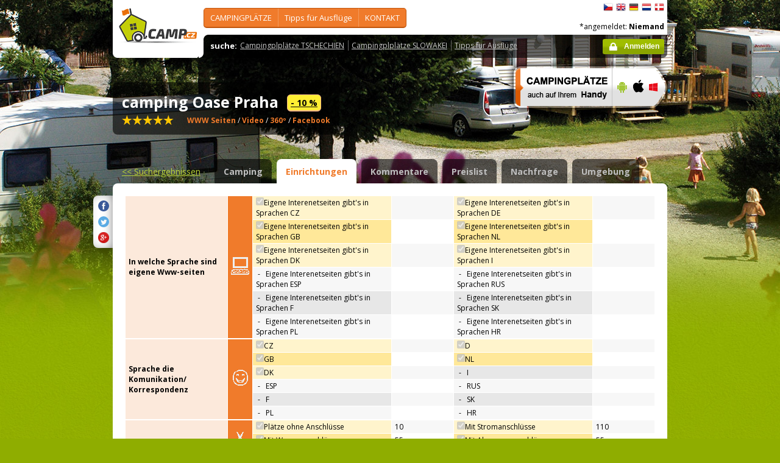

--- FILE ---
content_type: text/html; charset=utf-8
request_url: https://www.camp.cz/de/campingplatze-tschechien/oase/einrichtungen/1-properties
body_size: 112268
content:

 


<!DOCTYPE html>
<!--[if lt IE 7]>      <html class="no-js lt-ie9 lt-ie8 lt-ie7" lang="de" xml:lang="de"> <![endif]-->
<!--[if IE 7]>         <html class="no-js lt-ie9 lt-ie8" lang="de" xml:lang="de"> <![endif]-->
<!--[if IE 8]>         <html class="no-js lt-ie9" lang="de" xml:lang="de"> <![endif]-->
<!--[if gt IE 8]><!--> <html class="no-js" lang="de" xml:lang="de"> <!--<![endif]-->

<head id="ctl00_head">
    <!-- Google tag (gtag.js) -->
<script async src="https://www.googletagmanager.com/gtag/js?id=G-RP73GYSZFE"></script>
<script>
  window.dataLayer = window.dataLayer || [];
  function gtag(){dataLayer.push(arguments);}
  gtag('js', new Date());

  gtag('config', 'G-RP73GYSZFE');
</script>    <meta name="Content-Language" content="de" /><title>
	camping Oase Praha - Einrichtungen
</title><meta http-equiv="X-UA-Compatible" content="IE=EmulateIE9" /><meta http-equiv="Content-Type" content="text/html; charset=utf-8" /><meta name="robots" content="index,follow" /><link href="https://fonts.googleapis.com/css?family=Open+Sans:400,700&amp;subset=latin-ext,latin" rel="stylesheet" type="text/css" />
        <!--[if (gte IE 6)&(lte IE 8)]>
            <link href="https://fonts.googleapis.com/css?family=Open+Sans" rel="stylesheet" type="text/css" /><link href="https://fonts.googleapis.com/css?family=Open+Sans:400&amp;subset=latin,latin-ext" rel="stylesheet" type="text/css" /><link href="https://fonts.googleapis.com/css?family=Open+Sans:700&amp;subset=latin,latin-ext" rel="stylesheet" type="text/css" />
        <![endif]-->
        <link rel="stylesheet" href="/App_Themes/camp2013/css/screen.css" media="screen, projection" type="text/css" /><link rel="stylesheet" href="/App_Themes/camp2013/css/slimbox2.css" media="screen" type="text/css" /><link rel="stylesheet" href="/App_Themes/camp2013/css/print.css" media="print" type="text/css" />
        
<script src="/js/jquery-1.3.2.min.js" type="text/javascript"></script>
 <script type="text/javascript" src="/js/jquery-1.5.2.min.js"></script>        <script src="/js/vendor/modernizr-2.6.2.min.js"  type="text/javascript"></script>
        <script type="text/javascript" src="/js/slimbox2.js"></script>
        
	<script type="text/javascript" src="/js/jquery.colorbox-min.js"></script>

        <link rel="shortcut icon" href="/favicon.ico" type="image/x-icon" /><link rel="icon" href="/favicon.gif" type="image/gif" /><meta name="Keywords" content="camping Oase Praha,Zlatníky-Hodkovice, Praha-západ,Camping,Tschechien,Slowakei" /><meta name="Description" content="camping Oase Praha - Beschreibung der Campingausrüstung" /><meta name="Generator" content="Sitefinity 3.7.2136.2:1" /></head>


<body>
	<form name="aspnetForm" method="post" action="/de/campingplatze-tschechien/oase/einrichtungen/1-properties" id="aspnetForm">
<div>
<input type="hidden" name="ctl00_scriptManager_TSM" id="ctl00_scriptManager_TSM" value="" />
<input type="hidden" name="__EVENTTARGET" id="__EVENTTARGET" value="" />
<input type="hidden" name="__EVENTARGUMENT" id="__EVENTARGUMENT" value="" />
<input type="hidden" name="__VIEWSTATE" id="__VIEWSTATE" value="/[base64]/[base64]/c2ZsYW5nPWRlBV9zZWxmD2FtIFNFRSwgU3RhdXNlZQBkAgYPZBYCZg8VBBwvY2FtcGluZy9yZWt5LmFzcHg/c2ZsYW5nPWRlBV9zZWxmDUNhbXAgYW0gRkxVU1MAZAIHD2QWAmYPFQQVL3NsZXZhLmFzcHg/c2ZsYW5nPWRlBV9zZWxmDFJBQkFUVHN5c3RlbQBkAggPZBYCZg8VBBwvY2FtcGluZy9hY3NpLmFzcHg/[base64]/c2ZsYW5nPWRlBV9zZWxmG0FRVUFQQVJLUyB1bmQgU2Nod2ltbWLDpGRlcgBkAgUPZBYCZg8VBCIvY3otaW5mby9zcG9ydC9nb2xmLmFzcHg/c2ZsYW5nPWRlBV9zZWxmCUdPTEZrdXJzZQk8L3VsPjx1bD5kAgYPZBYCZg8VBCQvY3otaW5mby9uYXR1cmUvY2F2ZXMuYXNweD9zZmxhbmc9ZGUFX3NlbGYHSMOWSExFTgBkAgcPZBYCZg8VBBwvY3otaW5mby9yZW50LmFzcHg/[base64]/c2ZsYW5nPWRlBV9zZWxmDEN6ZWNoVG91cmlzbQBkAgMPZBYEZg8VAhYvcHJvZmlsLmFzcHg/[base64]/[base64]/[base64]/[base64]/1ZQZlh" />
</div>

<script type="text/javascript">
//<![CDATA[
var theForm = document.forms['aspnetForm'];
if (!theForm) {
    theForm = document.aspnetForm;
}
function __doPostBack(eventTarget, eventArgument) {
    if (!theForm.onsubmit || (theForm.onsubmit() != false)) {
        theForm.__EVENTTARGET.value = eventTarget;
        theForm.__EVENTARGUMENT.value = eventArgument;
        theForm.submit();
    }
}
//]]>
</script>


<script src="/WebResource.axd?d=2eYCo5N-eyXRnU0QtsgZclChcdJZSIly41OVB4exZx4yYTlfD-UHgngmaupBJCdtKqgg-FGRD_k9vXFW-bs0ilUlt1Y1&amp;t=638313835312541215" type="text/javascript"></script>


<script src="/Telerik.Web.UI.WebResource.axd?_TSM_HiddenField_=ctl00_scriptManager_TSM&amp;compress=1&amp;_TSM_CombinedScripts_=%3b%3bSystem.Web.Extensions%2c+Version%3d3.5.0.0%2c+Culture%3dneutral%2c+PublicKeyToken%3d31bf3856ad364e35%3ade%3a9da113d1-62cb-41a4-9573-c03cf93e060f%3aea597d4b%3ab25378d2" type="text/javascript"></script>
<script type="text/javascript">
//<![CDATA[
if (typeof(Sys) === 'undefined') throw new Error('ASP.NET Ajax client-side framework failed to load.');
//]]>
</script>

<script src="https://d2i2wahzwrm1n5.cloudfront.net/ajaxz/2010.2.826/Common/Core.js" type="text/javascript"></script>
<script src="https://d2i2wahzwrm1n5.cloudfront.net/ajaxz/2010.2.826/Common/jQuery.js" type="text/javascript"></script>
<div>

	<input type="hidden" name="__VIEWSTATEGENERATOR" id="__VIEWSTATEGENERATOR" value="15E68AF1" />
	<input type="hidden" name="__EVENTVALIDATION" id="__EVENTVALIDATION" value="/wEWWQK+uL+FDQLAtKyzCAK3tZKTBwK3tZ6TBwK4tZKTBwK4tZ6TBwK1tZKTBwK1tZ6TBwKxtf6SBwKxtZqTBwKytf6SBwKytZqTBwK/tf6SBwLA1ayXCwLH482BDgLA1biXCwLH48mBDgLA1bSXCwLH49WBDgLA1cCXCwLH49GBDgLbvuKsBQK5x7etCAK91bCXCwLYvsqsBQKOkY7XCQKHg/[base64]/TBDwLWvtasBQLxp/DBDwLWvtKsBQLxp/[base64]" />
</div>
	<script type="text/javascript">
//<![CDATA[
Sys.WebForms.PageRequestManager._initialize('ctl00$scriptManager', document.getElementById('aspnetForm'));
Sys.WebForms.PageRequestManager.getInstance()._updateControls([], [], [], 90);
//]]>
</script>



<div id="backgroundPhoto">
            <div id="container">
            			<div class="noprintno">
       
			
		</div>
				<div id="sideAdvertising" style=" right:-135px;" class="noprintno">
				  
<div style="padding-bottom:10px; padding-left:4px;">
<div style="padding-bottom:10px;">
     <script async src="//pagead2.googlesyndication.com/pagead/js/adsbygoogle.js"></script> <!-- 120x60 --> <ins data-ad-slot="2034857488" data-ad-client="ca-pub-3191908463456965" style="display: inline-block; width: 120px; height: 600px;" class="adsbygoogle"></ins> <script>
(adsbygoogle = window.adsbygoogle || []).push({});
</script>
     </div>
     
           </div>
    

			

				 
				</div> 
                
                   <!-- header -->
                <header id="pageHeader" class="noprintno">
                        <a id="ctl00_SiteLogo1_hlCampLogo" title="Zurück zur Startseite" onclick="siteLogoClicked();" href="/de/">
    <img src="/App_Themes/camp2013/img/logoCamp.gif" class="logo" alt="camp.cz" title="camp.cz">
</a>

                        <!-- topMenu -->
                    <nav id="topMenu">
                         

<div class="top-menu">
    
    
            <ul>
        
            <li><a  href="/hledat-kemp-CR.aspx?sflang=de">
                CAMPINGPLÄTZE</a>
                
                     <div class="subMenuWrapper">
                                    <div class="subMenu">
                                    <ul>
                    
                        <li><a href="/hledat-kemp-cr.aspx?sflang=de" target="_self">
                            Camping SUCHEN</a></li>
                            
                    
                        <li><a href="/kraje.aspx?sflang=de" target="_self">
                            Staatl. REGIONEN</a></li>
                            
                    
                        <li><a href="/camping/regiony.aspx?sflang=de" target="_self">
                            TOURISTisch Reg.</a></li>
                            
                    
                        <li><a href="/oblasti.aspx?sflang=de" target="_self">
                            in beliebtesten GEBIETEN</a></li>
                            </ul><ul>
                    
                        <li><a href="/camping/vodni-plochy.aspx?sflang=de" target="_self">
                            am SEE, Stausee</a></li>
                            
                    
                        <li><a href="/camping/reky.aspx?sflang=de" target="_self">
                            Camp am FLUSS</a></li>
                            
                    
                        <li><a href="/sleva.aspx?sflang=de" target="_self">
                            RABATTsystem</a></li>
                            
                    
                        <li><a href="/camping/acsi.aspx?sflang=de" target="_self">
                            ACSI-Campingplätze</a></li>
                            
                    
                            </ul>
                                    </div>
                                </div>
                    
            </li>
        
            <li><a  href="/cz-info.aspx?sflang=de">
                Tipps für Ausflüge</a>
                
                     <div class="subMenuWrapper">
                                    <div class="subMenu">
                                    <ul>
                    
                        <li><a href="/cz-info/sights.aspx?sflang=de" target="_self">
                            SEHENSWÜRDIGKEITEN</a></li>
                            
                    
                        <li><a href="/cz-info/fun.aspx?sflang=de" target="_self">
                            FREIZEIT</a></li>
                            
                    
                        <li><a href="/cz-info/tours.aspx?sflang=de" target="_self">
                            Touren</a></li>
                            
                    
                        <li><a href="/cz-info/swimming/aquaparks.aspx?sflang=de" target="_self">
                            AQUAPARKS und Schwimmbäder</a></li>
                            
                    
                        <li><a href="/cz-info/sport/golf.aspx?sflang=de" target="_self">
                            GOLFkurse</a></li>
                            </ul><ul>
                    
                        <li><a href="/cz-info/nature/caves.aspx?sflang=de" target="_self">
                            HÖHLEN</a></li>
                            
                    
                        <li><a href="/cz-info/rent.aspx?sflang=de" target="_self">
                            Mieten für Freizeit</a></li>
                            
                    
                        <li><a href="/cz-info/shops-service.aspx?sflang=de" target="_self">
                            Verkauf- Service  für Freizeit</a></li>
                            
                    
                        <li><a href="/cz-info/foreign-agencies.aspx?sflang=de" target="_self">
                            CzechTourism</a></li>
                            
                    
                            </ul>
                                    </div>
                                </div>
                    
            </li>
        
            <li><a  href="/profil.aspx?sflang=de">
                KONTAKT</a>
                
            </li>
        
        
            </ul>
</div>

                
                    </nav>
                    <!-- topMenu -->
                    <!-- searchMenu -->
                    <nav id="searchMenu">
                    
<div class="loged-menu">
    <div class="right-corner" style="font-size:110%">
        
        <strong>suche:</strong><ul><li><a href="http://www.camp.cz/camping-cr.aspx?sflang=de&sflang=de" >Campingplplätze TSCHECHIEN</a></li><li><a href="http://www.camp.cz/camping-sk.aspx?sflang=de&sflang=de" >Campingplplätze SLOWAKEI</a></li><li><a href="http://www.camp.cz/cz-info.aspx?sflang=de&sflang=de" >Tipps für Ausflüge</a></li></ul>
        <div class="clear">
        </div>
    </div>
</div>



    
                    </nav>
                    <!-- searchMenu -->
                    <!-- languages -->
                    <nav id="languages">
            <ul>
        
            <li><a href="/cs/kempy-cr/oase/vybaveni/1-properties" class="flag_cs"
                title="čeština">
                    čeština</a></li>
        
            <li><a href="/en/campings-czech-republic/oase/facilities/1-properties" class="flag_en"
                title="English">
                    English</a></li>
        
            <li><a href="/de/campingplatze-tschechien/oase/einrichtungen/1-properties" class="flag_de"
                title="Deutsch">
                    Deutsch</a></li>
        
            <li><a href="/nl/campings-tsjechie/oase/faciliteiten/1-properties" class="flag_nl"
                title="Nederlands">
                    Nederlands</a></li>
        
            <li><a href="/da/camping-pladser-tjekkiet/oase/faciliteter/1-properties" class="flag_da"
                title="dansk">
                    dansk</a></li>
        
            </ul>

                        
                    </nav>
                    <!-- languages -->
                    <div class="loggedUser">

                    *angemeldet:
        
                <strong>Niemand</strong>
            
<br/>
                        
                       <!-- <a href="#" class="niceButton greenButton iconBefore iconLock">Přihlásit</a>-->
                <a id="ctl00_ctl13_loginStatus" class="niceButton greenButton iconBefore iconLock" href="javascript:__doPostBack('ctl00$ctl13$loginStatus$ctl02','')">Anmelden</a>
                  
                    </div>
                </header>
                <!-- header -->

               
              
            





    	
 <style type="text/css">

#link a { position: relative;  }
#link a { text-decoration:none;  }
#link a:hover { text-decoration:underline;  }
#link a div { display: none; }
#link a:hover div {
display: block;
font-size: 8pt;
position: absolute;
top:-30px; right: 0px;
border:1px solid #f07b2b;
background-color:#bebebe;
color: #383a47;
text-align: right;
padding: 5px 5px;
height:17px; 
 cursor:none;  white-space:nowrap;
  border-radius: 5px; z-index:100000;
 }
</style>




  <!-- h1 -->
                <div class="grid_14 secondHeader">
                    <div id="h1Wrapper" class="clear-fix">
                        <h1 style=" margin-bottom:5px;">camping Oase Praha &nbsp;<span class="inlineBlock discount" style="visibility: visible"> <a href ="https://www.camp.cz/sleva?sflang=de" title="RABATTSYSTEM für die Benutzer der Mobilanwendung CAMP.cz - Regeln" style="color:black;">- 10 %</a></span></h1>
                        <span class="mediumText">                            
                            <span class="starsLine">
                            
                               &nbsp; <span class="inlineBlock icon-star-bigger"></span> <span class="inlineBlock icon-star-bigger"></span> <span class="inlineBlock icon-star-bigger"></span> <span class="inlineBlock icon-star-bigger"></span> <span class="inlineBlock icon-star-bigger"></span>&nbsp;
                                
                            </span>
                         <span id="link" style=" width:300px;"><a href="/tocamps.ashx?src=DETAIL&url=http://www.campingoaseprag.de&id=1" target="_new" class="orange"><b>WWW Seiten</b><div><img width="23" style="margin-left: 2px;" src="/App_Themes/Default/_clip/flag_cs.gif" alt="" /><img width="23" style="margin-left: 2px;" src="/App_Themes/Default/_clip/flag_de.gif" alt="" /><img width="23" style="margin-left: 2px;" src="/App_Themes/Default/_clip/flag_en.gif" alt="" /><img width="23" style="margin-left: 2px;" src="/App_Themes/Default/_clip/flag_nl.gif" alt="" /><img width="23" style="margin-left: 2px;" src="/App_Themes/Default/_clip/flag_da.gif" alt="" /><img width="23" style="margin-left: 2px;" src="/App_Themes/Default/_clip/flag_it.gif" alt="" /></div></a>    <span style="display: inline;"> /  <a href="/tocamps.ashx?src=DETAIL&url=http://www.campingoaseprag.de/videogalerie.aspx" target="_new" class="orange"><strong>Video</strong></a></span>   <span style=" display: inline"> /  <a href="/tocamps.ashx?src=DETAIL&url=http://www.campingoaseprag.de/3D-virtual/de/start_01.html" target="_new" class="orange"><strong>360º</strong></a>  </span>  <span style=" display: inline"> /  <a href="/tocamps.ashx?src=DETAIL&url=https://www.facebook.com/oasepraha" target="_new" class="orange"><strong>Facebook</strong></a>  </span></span>
                        </span>
                    </div>
                </div>
                <!-- h1 -->
                <!-- mobile banner -->
                
                              
  <div class="grid_6">
      <table cellpadding=0 cellpadding=0 width=280><tr><td>
          <a id="ctl00_Content__7280b5ac8b6_ctl00_MobileBanner1_hlMobile" title="mehr Info" href="/mobil.aspx?sflang=de"><img title="mehr Info" src="/App_themes/camp2013/img/icons/prehled-campu-ban-DE.png" style="border-width:0px;" /></a></td><td>
              <a id="ctl00_Content__7280b5ac8b6_ctl00_MobileBanner1_hlMobileAndroind" title="Google play" href="https://play.google.com/store/apps/details?id=cz.novosvetsky.campcz&amp;feature=search_result&amp;hl=de" target="_new"><img title="Google play" src="/App_themes/camp2013/img/icons/prehled-campu-ban-Android.png" style="border-width:0px;" /></a></td><td>
              <a id="ctl00_Content__7280b5ac8b6_ctl00_MobileBanner1_hlMobileApple" title="App Store" href="https://itunes.apple.com/app/camp.cz/id537234082" target="_new"><img title="App Store" src="/App_themes/camp2013/img/icons/prehled-campu-ban-Apple.png" style="border-width:0px;" /></a></td><td>
              <a id="ctl00_Content__7280b5ac8b6_ctl00_MobileBanner1_hlMobileWP" title="Windows Phone Store" href="http://www.windowsphone.com/de-DE/store/app/camp-cz/b4b7f27d-fc2f-4cb9-bf16-d003b0adf8ec" target="_new"><img title="Windows Phone Store" src="/App_themes/camp2013/img/icons/prehled-campu-ban-WP.png" style="border-width:0px;" /></a></td></tr></table>
                </div>
                


                <div class="grid_20">
                    <div id="tabs" class="ui-tabs">
                        <ul class="ui-tabs-nav">
                            <li class="simpleLink"> <a id="ctl00_Content__7280b5ac8b6_ctl00_linkGoToHomePage" class="link_goback" href="/de/">&lt;&lt;<span id="ctl00_Content__7280b5ac8b6_ctl00_LabelLink1"> Suchergebnissen</span></a></li>
                          
                          
                    <li><a href="/de/campingplatze-tschechien/oase/angaben/1-camping">Camping</a></li><li class="ui-tabs-active"><a href="/de/campingplatze-tschechien/oase/einrichtungen/1-properties">Einrichtungen</a></li><li><a href="/de/campingplatze-tschechien/oase/bewertungen/1-review">Kommentare</a></li><li><a href="/de/campingplatze-tschechien/oase/preise/1-pricelist">Preislist</a></li><li><a href="/de/campingplatze-tschechien/oase/kontakt/1-inforequest">Nachfrage</a></li><li><a href="/de/campingplatze-tschechien/oase/umgebung/1-neighbourhood">Umgebung</a></li>
                        </ul>


  
           
  
   

    
    



    <div class="ui-tabs-panels-wrapper roundedBlock rounded campDetail">
                            <div id="tabs-1" class="ui-tabs-panel ui-tabs-panel-show">
                            
<div class="shareButtons">

    <div class="roundedBlock rounded-1001">
        <a id="ctl00_Content__7280b5ac8b6_ctl02_socshare_linksharefacebook" class="iconFacebook" href="http://www.facebook.com/sharer.php?u=http%3a%2f%2fwwww.camp.cz%2fde%2fcampingplatze-tschechien%2foase%2feinrichtungen%2f1-properties&amp;t=Detail"></a>
        <a id="ctl00_Content__7280b5ac8b6_ctl02_socshare_linkShareTwitter" class="iconTwitter" href="http://twitter.com/home?status=Read Detail from http%3a%2f%2fwwww.camp.cz%2fde%2fcampingplatze-tschechien%2foase%2feinrichtungen%2f1-properties"></a>
        <a id="ctl00_Content__7280b5ac8b6_ctl02_socshare_LinkGooglePlus" class="iconGooglePlus" href="https://plus.google.com/share?url=http%3a%2f%2fwwww.camp.cz%2fde%2fcampingplatze-tschechien%2foase%2feinrichtungen%2f1-properties&amp;title=Detail"></a>
    </div>

</div>
                                <div class="clear-fix">
                                    <div class="campEquipment">

    <div class="equipment-category"><table class="dataTable" cellspacing="1" cellpadding="0" border="0">
	<tr>
		<th class="w200"><div class="top"><span id="ctl00_Content__7280b5ac8b6_ctl02_lblCategoryWEB_IN_LANGUAGE">In welche Sprache sind eigene Www-seiten</span></div><div class="bottom"></div></th><td class="orangeBg"><img src="/Images/PropertyCategories/WEB_IN_LANGUAGE.png" style="border-width:0px;" /></td><td class="column-props"><div><table class="props-table" cellspacing="0" cellpadding="0" border="0" style="border-width:0px;border-collapse:collapse;">
			<tr class="even">
				<td class="active"><div style="width:217px;">
					<span class="dispInline" disabled="disabled"><input id="ctl00_Content__7280b5ac8b6_ctl02_ctl04" type="checkbox" name="ctl00$Content$_7280b5ac8b6$ctl02$ctl04" checked="checked" disabled="disabled" /></span><span id="ctl00_Content__7280b5ac8b6_ctl02_ctl05" class="dispInline">Eigene Interenetseiten gibt's in Sprachen CZ</span>
				</div></td><td class="value"><div style="width:91px;">
					<span id="ctl00_Content__7280b5ac8b6_ctl02_ctl07" class="dispInline"></span>
				</div></td><td class="active"><div style="width:217px;">
					<span class="dispInline" disabled="disabled"><input id="ctl00_Content__7280b5ac8b6_ctl02_ctl09" type="checkbox" name="ctl00$Content$_7280b5ac8b6$ctl02$ctl09" checked="checked" disabled="disabled" /></span><span id="ctl00_Content__7280b5ac8b6_ctl02_ctl10" class="dispInline">Eigene Interenetseiten gibt's in Sprachen DE</span>
				</div></td><td class="value"><div style="width:91px;">
					<span id="ctl00_Content__7280b5ac8b6_ctl02_ctl12" class="dispInline"></span>
				</div></td>
			</tr><tr class="odd">
				<td class="active"><div style="width:217px;">
					<span class="dispInline" disabled="disabled"><input id="ctl00_Content__7280b5ac8b6_ctl02_ctl14" type="checkbox" name="ctl00$Content$_7280b5ac8b6$ctl02$ctl14" checked="checked" disabled="disabled" /></span><span id="ctl00_Content__7280b5ac8b6_ctl02_ctl15" class="dispInline">Eigene Interenetseiten gibt's in Sprachen GB</span>
				</div></td><td class="value"><div style="width:91px;">
					<span id="ctl00_Content__7280b5ac8b6_ctl02_ctl17" class="dispInline"></span>
				</div></td><td class="active"><div style="width:217px;">
					<span class="dispInline" disabled="disabled"><input id="ctl00_Content__7280b5ac8b6_ctl02_ctl19" type="checkbox" name="ctl00$Content$_7280b5ac8b6$ctl02$ctl19" checked="checked" disabled="disabled" /></span><span id="ctl00_Content__7280b5ac8b6_ctl02_ctl20" class="dispInline">Eigene Interenetseiten gibt's in Sprachen NL</span>
				</div></td><td class="value"><div style="width:91px;">
					<span id="ctl00_Content__7280b5ac8b6_ctl02_ctl22" class="dispInline"></span>
				</div></td>
			</tr><tr class="even">
				<td class="active"><div style="width:217px;">
					<span class="dispInline" disabled="disabled"><input id="ctl00_Content__7280b5ac8b6_ctl02_ctl24" type="checkbox" name="ctl00$Content$_7280b5ac8b6$ctl02$ctl24" checked="checked" disabled="disabled" /></span><span id="ctl00_Content__7280b5ac8b6_ctl02_ctl25" class="dispInline">Eigene Interenetseiten gibt's in Sprachen DK</span>
				</div></td><td class="value"><div style="width:91px;">
					<span id="ctl00_Content__7280b5ac8b6_ctl02_ctl27" class="dispInline"></span>
				</div></td><td class="active"><div style="width:217px;">
					<span class="dispInline" disabled="disabled"><input id="ctl00_Content__7280b5ac8b6_ctl02_ctl29" type="checkbox" name="ctl00$Content$_7280b5ac8b6$ctl02$ctl29" checked="checked" disabled="disabled" /></span><span id="ctl00_Content__7280b5ac8b6_ctl02_ctl30" class="dispInline">Eigene Interenetseiten gibt's in Sprachen I</span>
				</div></td><td class="value"><div style="width:91px;">
					<span id="ctl00_Content__7280b5ac8b6_ctl02_ctl32" class="dispInline"></span>
				</div></td>
			</tr><tr class="odd">
				<td><div style="width:217px;">
					<span class="dispInline">&nbsp;-&nbsp;&nbsp;&nbsp;</span><span id="ctl00_Content__7280b5ac8b6_ctl02_ctl35" class="dispInline">Eigene Interenetseiten gibt's in Sprachen ESP</span>
				</div></td><td class="value"><div style="width:91px;">

				</div></td><td><div style="width:217px;">
					<span class="dispInline">&nbsp;-&nbsp;&nbsp;&nbsp;</span><span id="ctl00_Content__7280b5ac8b6_ctl02_ctl39" class="dispInline">Eigene Interenetseiten gibt's in Sprachen RUS</span>
				</div></td><td class="value"><div style="width:91px;">

				</div></td>
			</tr><tr class="even">
				<td><div style="width:217px;">
					<span class="dispInline">&nbsp;-&nbsp;&nbsp;&nbsp;</span><span id="ctl00_Content__7280b5ac8b6_ctl02_ctl43" class="dispInline">Eigene Interenetseiten gibt's in Sprachen F</span>
				</div></td><td class="value"><div style="width:91px;">

				</div></td><td><div style="width:217px;">
					<span class="dispInline">&nbsp;-&nbsp;&nbsp;&nbsp;</span><span id="ctl00_Content__7280b5ac8b6_ctl02_ctl47" class="dispInline">Eigene Interenetseiten gibt's in Sprachen SK</span>
				</div></td><td class="value"><div style="width:91px;">

				</div></td>
			</tr><tr class="odd">
				<td><div style="width:217px;">
					<span class="dispInline">&nbsp;-&nbsp;&nbsp;&nbsp;</span><span id="ctl00_Content__7280b5ac8b6_ctl02_ctl51" class="dispInline">Eigene Interenetseiten gibt's in Sprachen PL</span>
				</div></td><td class="value"><div style="width:91px;">

				</div></td><td><div style="width:217px;">
					<span class="dispInline">&nbsp;-&nbsp;&nbsp;&nbsp;</span><span id="ctl00_Content__7280b5ac8b6_ctl02_ctl55" class="dispInline">Eigene Interenetseiten gibt's in Sprachen HR</span>
				</div></td><td class="value"><div style="width:91px;">

				</div></td>
			</tr>
		</table></div></td>
	</tr>
</table></div><div class="equipment-category"><table class="dataTable" cellspacing="1" cellpadding="0" border="0">
	<tr>
		<th class="w200"><div class="top"><span id="ctl00_Content__7280b5ac8b6_ctl02_lblCategoryCOMMUNICATION_LANGUAGES">Sprache die Komunikation/ Korrespondenz</span></div><div class="bottom"></div></th><td class="orangeBg"><img src="/Images/PropertyCategories/COMMUNICATION_LANGUAGES.png" style="border-width:0px;" /></td><td class="column-props"><div><table class="props-table" cellspacing="0" cellpadding="0" border="0" style="border-width:0px;border-collapse:collapse;">
			<tr class="even">
				<td class="active"><div style="width:217px;">
					<span class="dispInline" disabled="disabled"><input id="ctl00_Content__7280b5ac8b6_ctl02_ctl61" type="checkbox" name="ctl00$Content$_7280b5ac8b6$ctl02$ctl61" checked="checked" disabled="disabled" /></span><span id="ctl00_Content__7280b5ac8b6_ctl02_ctl62" class="dispInline">CZ</span>
				</div></td><td class="value"><div style="width:91px;">
					<span id="ctl00_Content__7280b5ac8b6_ctl02_ctl64" class="dispInline"></span>
				</div></td><td class="active"><div style="width:217px;">
					<span class="dispInline" disabled="disabled"><input id="ctl00_Content__7280b5ac8b6_ctl02_ctl66" type="checkbox" name="ctl00$Content$_7280b5ac8b6$ctl02$ctl66" checked="checked" disabled="disabled" /></span><span id="ctl00_Content__7280b5ac8b6_ctl02_ctl67" class="dispInline">D</span>
				</div></td><td class="value"><div style="width:91px;">
					<span id="ctl00_Content__7280b5ac8b6_ctl02_ctl69" class="dispInline"></span>
				</div></td>
			</tr><tr class="odd">
				<td class="active"><div style="width:217px;">
					<span class="dispInline" disabled="disabled"><input id="ctl00_Content__7280b5ac8b6_ctl02_ctl71" type="checkbox" name="ctl00$Content$_7280b5ac8b6$ctl02$ctl71" checked="checked" disabled="disabled" /></span><span id="ctl00_Content__7280b5ac8b6_ctl02_ctl72" class="dispInline">GB</span>
				</div></td><td class="value"><div style="width:91px;">
					<span id="ctl00_Content__7280b5ac8b6_ctl02_ctl74" class="dispInline"></span>
				</div></td><td class="active"><div style="width:217px;">
					<span class="dispInline" disabled="disabled"><input id="ctl00_Content__7280b5ac8b6_ctl02_ctl76" type="checkbox" name="ctl00$Content$_7280b5ac8b6$ctl02$ctl76" checked="checked" disabled="disabled" /></span><span id="ctl00_Content__7280b5ac8b6_ctl02_ctl77" class="dispInline">NL</span>
				</div></td><td class="value"><div style="width:91px;">
					<span id="ctl00_Content__7280b5ac8b6_ctl02_ctl79" class="dispInline"></span>
				</div></td>
			</tr><tr class="even">
				<td class="active"><div style="width:217px;">
					<span class="dispInline" disabled="disabled"><input id="ctl00_Content__7280b5ac8b6_ctl02_ctl81" type="checkbox" name="ctl00$Content$_7280b5ac8b6$ctl02$ctl81" checked="checked" disabled="disabled" /></span><span id="ctl00_Content__7280b5ac8b6_ctl02_ctl82" class="dispInline">DK</span>
				</div></td><td class="value"><div style="width:91px;">
					<span id="ctl00_Content__7280b5ac8b6_ctl02_ctl84" class="dispInline"></span>
				</div></td><td><div style="width:217px;">
					<span class="dispInline">&nbsp;-&nbsp;&nbsp;&nbsp;</span><span id="ctl00_Content__7280b5ac8b6_ctl02_ctl87" class="dispInline">I</span>
				</div></td><td class="value"><div style="width:91px;">

				</div></td>
			</tr><tr class="odd">
				<td><div style="width:217px;">
					<span class="dispInline">&nbsp;-&nbsp;&nbsp;&nbsp;</span><span id="ctl00_Content__7280b5ac8b6_ctl02_ctl91" class="dispInline">ESP</span>
				</div></td><td class="value"><div style="width:91px;">

				</div></td><td><div style="width:217px;">
					<span class="dispInline">&nbsp;-&nbsp;&nbsp;&nbsp;</span><span id="ctl00_Content__7280b5ac8b6_ctl02_ctl95" class="dispInline">RUS</span>
				</div></td><td class="value"><div style="width:91px;">

				</div></td>
			</tr><tr class="even">
				<td><div style="width:217px;">
					<span class="dispInline">&nbsp;-&nbsp;&nbsp;&nbsp;</span><span id="ctl00_Content__7280b5ac8b6_ctl02_ctl99" class="dispInline">F</span>
				</div></td><td class="value"><div style="width:91px;">

				</div></td><td><div style="width:217px;">
					<span class="dispInline">&nbsp;-&nbsp;&nbsp;&nbsp;</span><span id="ctl00_Content__7280b5ac8b6_ctl02_ctl103" class="dispInline">SK</span>
				</div></td><td class="value"><div style="width:91px;">

				</div></td>
			</tr><tr class="odd">
				<td><div style="width:217px;">
					<span class="dispInline">&nbsp;-&nbsp;&nbsp;&nbsp;</span><span id="ctl00_Content__7280b5ac8b6_ctl02_ctl107" class="dispInline">PL</span>
				</div></td><td class="value"><div style="width:91px;">

				</div></td><td><div style="width:217px;">
					<span class="dispInline">&nbsp;-&nbsp;&nbsp;&nbsp;</span><span id="ctl00_Content__7280b5ac8b6_ctl02_ctl111" class="dispInline">HR</span>
				</div></td><td class="value"><div style="width:91px;">

				</div></td>
			</tr>
		</table></div></td>
	</tr>
</table></div><div class="equipment-category"><table class="dataTable" cellspacing="1" cellpadding="0" border="0">
	<tr>
		<th class="w200"><div class="top"><span id="ctl00_Content__7280b5ac8b6_ctl02_lblCategoryPLACES_MOVEABLE">Standplätze</span></div><div class="bottom"></div></th><td class="orangeBg"><img src="/Images/PropertyCategories/PLACES_MOVEABLE.png" style="border-width:0px;" /></td><td class="column-props"><div><table class="props-table" cellspacing="0" cellpadding="0" border="0" style="border-width:0px;border-collapse:collapse;">
			<tr class="even">
				<td class="active"><div style="width:217px;">
					<span class="dispInline" disabled="disabled"><input id="ctl00_Content__7280b5ac8b6_ctl02_ctl117" type="checkbox" name="ctl00$Content$_7280b5ac8b6$ctl02$ctl117" checked="checked" disabled="disabled" /></span><span id="ctl00_Content__7280b5ac8b6_ctl02_ctl118" title="Anzahl Plätze ohne Anschlüsse insgesamt" class="dispInline">Plätze ohne Anschlüsse</span><span class="info dispInline" title="Anzahl Plätze ohne Anschlüsse insgesamt"></span>
				</div></td><td class="value"><div style="width:91px;">
					<span id="ctl00_Content__7280b5ac8b6_ctl02_ctl120" title="Anzahl Plätze ohne Anschlüsse insgesamt" class="dispInline">10</span>
				</div></td><td class="active"><div style="width:217px;">
					<span class="dispInline" disabled="disabled"><input id="ctl00_Content__7280b5ac8b6_ctl02_ctl122" type="checkbox" name="ctl00$Content$_7280b5ac8b6$ctl02$ctl122" checked="checked" disabled="disabled" /></span><span id="ctl00_Content__7280b5ac8b6_ctl02_ctl123" title="Anzahl Plätze mit Stromanschlüsse insgesamt" class="dispInline">Mit Stromanschlüsse</span><span class="info dispInline" title="Anzahl Plätze mit Stromanschlüsse insgesamt"></span>
				</div></td><td class="value"><div style="width:91px;">
					<span id="ctl00_Content__7280b5ac8b6_ctl02_ctl125" title="Anzahl Plätze mit Stromanschlüsse insgesamt" class="dispInline">110</span>
				</div></td>
			</tr><tr class="odd">
				<td class="active"><div style="width:217px;">
					<span class="dispInline" disabled="disabled"><input id="ctl00_Content__7280b5ac8b6_ctl02_ctl127" type="checkbox" name="ctl00$Content$_7280b5ac8b6$ctl02$ctl127" checked="checked" disabled="disabled" /></span><span id="ctl00_Content__7280b5ac8b6_ctl02_ctl128" title="Anzahl Plätze mit Wasseranschlüsse insgesamt" class="dispInline">Mit Wasseranschlüsse</span><span class="info dispInline" title="Anzahl Plätze mit Wasseranschlüsse insgesamt"></span>
				</div></td><td class="value"><div style="width:91px;">
					<span id="ctl00_Content__7280b5ac8b6_ctl02_ctl130" title="Anzahl Plätze mit Wasseranschlüsse insgesamt" class="dispInline">55</span>
				</div></td><td class="active"><div style="width:217px;">
					<span class="dispInline" disabled="disabled"><input id="ctl00_Content__7280b5ac8b6_ctl02_ctl132" type="checkbox" name="ctl00$Content$_7280b5ac8b6$ctl02$ctl132" checked="checked" disabled="disabled" /></span><span id="ctl00_Content__7280b5ac8b6_ctl02_ctl133" title="Anzahl Plaäte mit Abwasseranschlüsse insgesamt" class="dispInline">Mit Abwasseranschlüsse</span><span class="info dispInline" title="Anzahl Plaäte mit Abwasseranschlüsse insgesamt"></span>
				</div></td><td class="value"><div style="width:91px;">
					<span id="ctl00_Content__7280b5ac8b6_ctl02_ctl135" title="Anzahl Plaäte mit Abwasseranschlüsse insgesamt" class="dispInline">55</span>
				</div></td>
			</tr><tr class="even">
				<td class="active"><div style="width:217px;">
					<span class="dispInline" disabled="disabled"><input id="ctl00_Content__7280b5ac8b6_ctl02_ctl137" type="checkbox" name="ctl00$Content$_7280b5ac8b6$ctl02$ctl137" checked="checked" disabled="disabled" /></span><span id="ctl00_Content__7280b5ac8b6_ctl02_ctl138" title="Anzahl Plätze mit privat Sanitäreinheit insgesamt" class="dispInline">Mit privat Sanitäreinheit</span><span class="info dispInline" title="Anzahl Plätze mit privat Sanitäreinheit insgesamt"></span>
				</div></td><td class="value"><div style="width:91px;">
					<span id="ctl00_Content__7280b5ac8b6_ctl02_ctl140" title="Anzahl Plätze mit privat Sanitäreinheit insgesamt" class="dispInline">4</span>
				</div></td><td class="active"><div style="width:217px;">
					<span class="dispInline" disabled="disabled"><input id="ctl00_Content__7280b5ac8b6_ctl02_ctl142" type="checkbox" name="ctl00$Content$_7280b5ac8b6$ctl02$ctl142" checked="checked" disabled="disabled" /></span><span id="ctl00_Content__7280b5ac8b6_ctl02_ctl143" title="Anzahl Plätze welcher sind umschrieben/ nummeriert insgesamt" class="dispInline">Plätze umschrieben/ nummeriert</span><span class="info dispInline" title="Anzahl Plätze welcher sind umschrieben/ nummeriert insgesamt"></span>
				</div></td><td class="value"><div style="width:91px;">
					<span id="ctl00_Content__7280b5ac8b6_ctl02_ctl145" title="Anzahl Plätze welcher sind umschrieben/ nummeriert insgesamt" class="dispInline">120</span>
				</div></td>
			</tr><tr class="odd">
				<td class="active"><div style="width:217px;">
					<span class="dispInline" disabled="disabled"><input id="ctl00_Content__7280b5ac8b6_ctl02_ctl147" type="checkbox" name="ctl00$Content$_7280b5ac8b6$ctl02$ctl147" checked="checked" disabled="disabled" /></span><span id="ctl00_Content__7280b5ac8b6_ctl02_ctl148" title="Durchschnittsfläche in m2" class="dispInline">Durchschnittsfläche in m2</span><span class="info dispInline" title="Durchschnittsfläche in m2"></span>
				</div></td><td class="value"><div style="width:91px;">
					<span id="ctl00_Content__7280b5ac8b6_ctl02_ctl150" title="Durchschnittsfläche in m2" class="dispInline">100</span>
				</div></td><td class="active"><div style="width:217px;">
					<span class="dispInline" disabled="disabled"><input id="ctl00_Content__7280b5ac8b6_ctl02_ctl152" type="checkbox" name="ctl00$Content$_7280b5ac8b6$ctl02$ctl152" checked="checked" disabled="disabled" /></span><span id="ctl00_Content__7280b5ac8b6_ctl02_ctl153" class="dispInline">Parkieren gerade am Platz</span>
				</div></td><td class="value"><div style="width:91px;">
					<span id="ctl00_Content__7280b5ac8b6_ctl02_ctl155" class="dispInline"></span>
				</div></td>
			</tr>
		</table></div></td>
	</tr>
</table></div><div class="equipment-category"><table class="dataTable" cellspacing="1" cellpadding="0" border="0">
	<tr>
		<th class="w200"><div class="top"><span id="ctl00_Content__7280b5ac8b6_ctl02_lblCategoryPLACES_FIXED">Mietunerkünfte (Angabe der Gesamtzahl der Betten)</span></div><div class="bottom"></div></th><td class="orangeBg"><img src="/Images/PropertyCategories/PLACES_FIXED.png" style="border-width:0px;" /></td><td class="column-props"><div><table class="props-table" cellspacing="0" cellpadding="0" border="0" style="border-width:0px;border-collapse:collapse;">
			<tr class="even">
				<td><div style="width:217px;">
					<span class="dispInline">&nbsp;-&nbsp;&nbsp;&nbsp;</span><span id="ctl00_Content__7280b5ac8b6_ctl02_ctl161" title="Anzahl Betten in Bungalows ohne  eigen Sanitär insgesamt" class="dispInline">Bungalows ohne  eigen Sanitär</span>
				</div></td><td class="value"><div style="width:91px;">

				</div></td><td><div style="width:217px;">
					<span class="dispInline">&nbsp;-&nbsp;&nbsp;&nbsp;</span><span id="ctl00_Content__7280b5ac8b6_ctl02_ctl165" title="Anzahl Betten in Bungalows mit eigen Sanitär insgesamt" class="dispInline">Bungalows mit eigen Sanitär</span>
				</div></td><td class="value"><div style="width:91px;">

				</div></td>
			</tr><tr class="odd">
				<td><div style="width:217px;">
					<span class="dispInline">&nbsp;-&nbsp;&nbsp;&nbsp;</span><span id="ctl00_Content__7280b5ac8b6_ctl02_ctl169" title="Anzahl Betten in Zimmer ohne eigen Sanitär insgesamt" class="dispInline">Zimmer ohne eigen Sanitär</span>
				</div></td><td class="value"><div style="width:91px;">

				</div></td><td><div style="width:217px;">
					<span class="dispInline">&nbsp;-&nbsp;&nbsp;&nbsp;</span><span id="ctl00_Content__7280b5ac8b6_ctl02_ctl173" title="Anzahl Betten in Zimmer mit eigen Sanitär insgesamt" class="dispInline">Zimmer mit eigen Sanitär</span>
				</div></td><td class="value"><div style="width:91px;">

				</div></td>
			</tr><tr class="even">
				<td class="active"><div style="width:217px;">
					<span class="dispInline" disabled="disabled"><input id="ctl00_Content__7280b5ac8b6_ctl02_ctl176" type="checkbox" name="ctl00$Content$_7280b5ac8b6$ctl02$ctl176" checked="checked" disabled="disabled" /></span><span id="ctl00_Content__7280b5ac8b6_ctl02_ctl177" title="Anzahl Betten in Mobilheime insgesamt" class="dispInline">Mobilheime</span><span class="info dispInline" title="Anzahl Betten in Mobilheime insgesamt"></span>
				</div></td><td class="value"><div style="width:91px;">
					<span id="ctl00_Content__7280b5ac8b6_ctl02_ctl179" title="Anzahl Betten in Mobilheime insgesamt" class="dispInline">40</span>
				</div></td><td><div style="width:217px;">
					<span class="dispInline">&nbsp;-&nbsp;&nbsp;&nbsp;</span><span id="ctl00_Content__7280b5ac8b6_ctl02_ctl182" title="Anzahl Betten in Mietcaravan insgesamt" class="dispInline">Caravan</span>
				</div></td><td class="value"><div style="width:91px;">

				</div></td>
			</tr><tr class="odd">
				<td><div style="width:217px;">
					<span class="dispInline">&nbsp;-&nbsp;&nbsp;&nbsp;</span><span id="ctl00_Content__7280b5ac8b6_ctl02_ctl186" title="Anzahl Betten in Ausgerüstet Zelt insgesamt" class="dispInline">Ausgerüstet Zelt</span>
				</div></td><td class="value"><div style="width:91px;">

				</div></td><td><div style="width:217px;">

				</div></td><td class="value"><div style="width:91px;">

				</div></td>
			</tr>
		</table></div></td>
	</tr>
</table></div><div class="equipment-category"><table class="dataTable" cellspacing="1" cellpadding="0" border="0">
	<tr>
		<th class="w200"><div class="top"><span id="ctl00_Content__7280b5ac8b6_ctl02_lblCategorySWIMMING">Badegelegenheit</span></div><div class="bottom"></div></th><td class="orangeBg"><img src="/Images/PropertyCategories/SWIMMING.png" style="border-width:0px;" /></td><td class="column-props"><div><table class="props-table" cellspacing="0" cellpadding="0" border="0" style="border-width:0px;border-collapse:collapse;">
			<tr class="even">
				<td><div style="width:217px;">
					<span class="dispInline">&nbsp;-&nbsp;&nbsp;&nbsp;</span><span id="ctl00_Content__7280b5ac8b6_ctl02_ctl195" class="dispInline">in offenem Gewässer</span>
				</div></td><td class="value"><div style="width:91px;">

				</div></td><td class="active"><div style="width:217px;">
					<span class="dispInline" disabled="disabled"><input id="ctl00_Content__7280b5ac8b6_ctl02_ctl198" type="checkbox" name="ctl00$Content$_7280b5ac8b6$ctl02$ctl198" checked="checked" disabled="disabled" /></span><span id="ctl00_Content__7280b5ac8b6_ctl02_ctl199" title="Zeitraum wann ist im Betriem, falls anders als Camping-öffnungszeit" class="dispInline">Schwimmbad</span>
				</div></td><td class="value"><div style="width:91px;">
					<span id="ctl00_Content__7280b5ac8b6_ctl02_ctl201" title="Zeitraum wann ist im Betriem, falls anders als Camping-öffnungszeit" class="dispInline"></span>
				</div></td>
			</tr><tr class="odd">
				<td><div style="width:217px;">
					<span class="dispInline">&nbsp;-&nbsp;&nbsp;&nbsp;</span><span id="ctl00_Content__7280b5ac8b6_ctl02_ctl204" title="Zeitraum wann ist im Betriem, falls anders als Camping-öffnungszeit" class="dispInline">Schwimmbad beheizt</span>
				</div></td><td class="value"><div style="width:91px;">

				</div></td><td class="active"><div style="width:217px;">
					<span class="dispInline" disabled="disabled"><input id="ctl00_Content__7280b5ac8b6_ctl02_ctl207" type="checkbox" name="ctl00$Content$_7280b5ac8b6$ctl02$ctl207" checked="checked" disabled="disabled" /></span><span id="ctl00_Content__7280b5ac8b6_ctl02_ctl208" title="Zeitraum wann ist im Betriem, falls anders als Camping-öffnungszeit" class="dispInline">Kinderplanschbecken</span>
				</div></td><td class="value"><div style="width:91px;">
					<span id="ctl00_Content__7280b5ac8b6_ctl02_ctl210" title="Zeitraum wann ist im Betriem, falls anders als Camping-öffnungszeit" class="dispInline"></span>
				</div></td>
			</tr><tr class="even">
				<td><div style="width:217px;">
					<span class="dispInline">&nbsp;-&nbsp;&nbsp;&nbsp;</span><span id="ctl00_Content__7280b5ac8b6_ctl02_ctl213" title="Zeitraum wann ist im Betriem, falls anders als Camping-öffnungszeit" class="dispInline">Kinderplanschbecken beheizt</span>
				</div></td><td class="value"><div style="width:91px;">

				</div></td><td class="active"><div style="width:217px;">
					<span class="dispInline" disabled="disabled"><input id="ctl00_Content__7280b5ac8b6_ctl02_ctl216" type="checkbox" name="ctl00$Content$_7280b5ac8b6$ctl02$ctl216" checked="checked" disabled="disabled" /></span><span id="ctl00_Content__7280b5ac8b6_ctl02_ctl217" title="Zeitraum wann ist im Betriem, falls anders als Camping-öffnungszeit" class="dispInline">Hallenbad</span>
				</div></td><td class="value"><div style="width:91px;">
					<span id="ctl00_Content__7280b5ac8b6_ctl02_ctl219" title="Zeitraum wann ist im Betriem, falls anders als Camping-öffnungszeit" class="dispInline"></span>
				</div></td>
			</tr><tr class="odd">
				<td><div style="width:217px;">
					<span class="dispInline">&nbsp;-&nbsp;&nbsp;&nbsp;</span><span id="ctl00_Content__7280b5ac8b6_ctl02_ctl222" title="Zeitraum wann ist im Betriem, falls anders als Camping-öffnungszeit" class="dispInline">Wasserattraktionen (Rutsche,…)</span>
				</div></td><td class="value"><div style="width:91px;">

				</div></td><td><div style="width:217px;">

				</div></td><td class="value"><div style="width:91px;">

				</div></td>
			</tr>
		</table></div></td>
	</tr>
</table></div><div class="equipment-category"><table class="dataTable" cellspacing="1" cellpadding="0" border="0">
	<tr>
		<th class="w200"><div class="top"><span id="ctl00_Content__7280b5ac8b6_ctl02_lblCategoryFOOD">Essen un Trinken</span></div><div class="bottom"></div></th><td class="orangeBg"><img src="/Images/PropertyCategories/FOOD.png" style="border-width:0px;" /></td><td class="column-props"><div><table class="props-table" cellspacing="0" cellpadding="0" border="0" style="border-width:0px;border-collapse:collapse;">
			<tr class="even">
				<td class="active"><div style="width:217px;">
					<span class="dispInline" disabled="disabled"><input id="ctl00_Content__7280b5ac8b6_ctl02_ctl230" type="checkbox" name="ctl00$Content$_7280b5ac8b6$ctl02$ctl230" checked="checked" disabled="disabled" /></span><span id="ctl00_Content__7280b5ac8b6_ctl02_ctl231" title="Zeitraum wann ist im Betriem, falls anders als Camping-öffnungszeit" class="dispInline">Restaurant</span>
				</div></td><td class="value"><div style="width:91px;">
					<span id="ctl00_Content__7280b5ac8b6_ctl02_ctl233" title="Zeitraum wann ist im Betriem, falls anders als Camping-öffnungszeit" class="dispInline"></span>
				</div></td><td class="active"><div style="width:217px;">
					<span class="dispInline" disabled="disabled"><input id="ctl00_Content__7280b5ac8b6_ctl02_ctl235" type="checkbox" name="ctl00$Content$_7280b5ac8b6$ctl02$ctl235" checked="checked" disabled="disabled" /></span><span id="ctl00_Content__7280b5ac8b6_ctl02_ctl236" title="Zeitraum wann ist im Betriem, falls anders als Camping-öffnungszeit" class="dispInline">Take away möglich</span>
				</div></td><td class="value"><div style="width:91px;">
					<span id="ctl00_Content__7280b5ac8b6_ctl02_ctl238" title="Zeitraum wann ist im Betriem, falls anders als Camping-öffnungszeit" class="dispInline"></span>
				</div></td>
			</tr><tr class="odd">
				<td class="active"><div style="width:217px;">
					<span class="dispInline" disabled="disabled"><input id="ctl00_Content__7280b5ac8b6_ctl02_ctl240" type="checkbox" name="ctl00$Content$_7280b5ac8b6$ctl02$ctl240" checked="checked" disabled="disabled" /></span><span id="ctl00_Content__7280b5ac8b6_ctl02_ctl241" title="Zeitraum wann ist im Betriem, falls anders als Camping-öffnungszeit" class="dispInline">Imbiss</span>
				</div></td><td class="value"><div style="width:91px;">
					<span id="ctl00_Content__7280b5ac8b6_ctl02_ctl243" title="Zeitraum wann ist im Betriem, falls anders als Camping-öffnungszeit" class="dispInline">22.06.-31.08.</span>
				</div></td><td class="active"><div style="width:217px;">
					<span class="dispInline" disabled="disabled"><input id="ctl00_Content__7280b5ac8b6_ctl02_ctl245" type="checkbox" name="ctl00$Content$_7280b5ac8b6$ctl02$ctl245" checked="checked" disabled="disabled" /></span><span id="ctl00_Content__7280b5ac8b6_ctl02_ctl246" title="Zeitraum wann ist im Betriem, falls anders als Camping-öffnungszeit" class="dispInline">Lebensmittel</span>
				</div></td><td class="value"><div style="width:91px;">
					<span id="ctl00_Content__7280b5ac8b6_ctl02_ctl248" title="Zeitraum wann ist im Betriem, falls anders als Camping-öffnungszeit" class="dispInline"></span>
				</div></td>
			</tr><tr class="even">
				<td><div style="width:217px;">
					<span class="dispInline">&nbsp;-&nbsp;&nbsp;&nbsp;</span><span id="ctl00_Content__7280b5ac8b6_ctl02_ctl251" title="Zeitraum wann ist im Betriem, falls anders als Camping-öffnungszeit" class="dispInline">Supermarkt</span>
				</div></td><td class="value"><div style="width:91px;">

				</div></td><td><div style="width:217px;">

				</div></td><td class="value"><div style="width:91px;">

				</div></td>
			</tr>
		</table></div></td>
	</tr>
</table></div><div class="equipment-category"><table class="dataTable" cellspacing="1" cellpadding="0" border="0">
	<tr>
		<th class="w200"><div class="top"><span id="ctl00_Content__7280b5ac8b6_ctl02_lblCategoryINTERNET">Internet zugang</span></div><div class="bottom"></div></th><td class="orangeBg"><img src="/Images/PropertyCategories/INTERNET.png" style="border-width:0px;" /></td><td class="column-props"><div><table class="props-table" cellspacing="0" cellpadding="0" border="0" style="border-width:0px;border-collapse:collapse;">
			<tr class="even">
				<td class="active"><div style="width:217px;">
					<span class="dispInline" disabled="disabled"><input id="ctl00_Content__7280b5ac8b6_ctl02_ctl259" type="checkbox" name="ctl00$Content$_7280b5ac8b6$ctl02$ctl259" checked="checked" disabled="disabled" /></span><span id="ctl00_Content__7280b5ac8b6_ctl02_ctl260" title="Zeitraum wann ist im Betriem, falls anders als Camping-öffnungszeit" class="dispInline">Internetecke</span>
				</div></td><td class="value"><div style="width:91px;">
					<span id="ctl00_Content__7280b5ac8b6_ctl02_ctl262" title="Zeitraum wann ist im Betriem, falls anders als Camping-öffnungszeit" class="dispInline"></span>
				</div></td><td class="active"><div style="width:217px;">
					<span class="dispInline" disabled="disabled"><input id="ctl00_Content__7280b5ac8b6_ctl02_ctl264" type="checkbox" name="ctl00$Content$_7280b5ac8b6$ctl02$ctl264" checked="checked" disabled="disabled" /></span><span id="ctl00_Content__7280b5ac8b6_ctl02_ctl265" class="dispInline">WiFi  point- z.B. bei Rezeption</span>
				</div></td><td class="value"><div style="width:91px;">
					<span id="ctl00_Content__7280b5ac8b6_ctl02_ctl267" class="dispInline"></span>
				</div></td>
			</tr><tr class="odd">
				<td class="active"><div style="width:217px;">
					<span class="dispInline" disabled="disabled"><input id="ctl00_Content__7280b5ac8b6_ctl02_ctl269" type="checkbox" name="ctl00$Content$_7280b5ac8b6$ctl02$ctl269" checked="checked" disabled="disabled" /></span><span id="ctl00_Content__7280b5ac8b6_ctl02_ctl270" class="dispInline">WiFi-  min 80% Plätze mit Signal</span>
				</div></td><td class="value"><div style="width:91px;">
					<span id="ctl00_Content__7280b5ac8b6_ctl02_ctl272" class="dispInline"></span>
				</div></td><td><div style="width:217px;">

				</div></td><td class="value"><div style="width:91px;">

				</div></td>
			</tr>
		</table></div></td>
	</tr>
</table></div><div class="equipment-category"><table class="dataTable" cellspacing="1" cellpadding="0" border="0">
	<tr>
		<th class="w200"><div class="top"><span id="ctl00_Content__7280b5ac8b6_ctl02_lblCategoryFOR_HANDICAPPED">Für Rollstuhlfahrer</span></div><div class="bottom"></div></th><td class="orangeBg"><img src="/Images/PropertyCategories/FOR_HANDICAPPED.png" style="border-width:0px;" /></td><td class="column-props"><div><table class="props-table" cellspacing="0" cellpadding="0" border="0" style="border-width:0px;border-collapse:collapse;">
			<tr class="even">
				<td class="active"><div style="width:217px;">
					<span class="dispInline" disabled="disabled"><input id="ctl00_Content__7280b5ac8b6_ctl02_ctl279" type="checkbox" name="ctl00$Content$_7280b5ac8b6$ctl02$ctl279" checked="checked" disabled="disabled" /></span><span id="ctl00_Content__7280b5ac8b6_ctl02_ctl280" class="dispInline">Barrierenlos Zugang Rezeption</span>
				</div></td><td class="value"><div style="width:91px;">
					<span id="ctl00_Content__7280b5ac8b6_ctl02_ctl282" class="dispInline"></span>
				</div></td><td class="active"><div style="width:217px;">
					<span class="dispInline" disabled="disabled"><input id="ctl00_Content__7280b5ac8b6_ctl02_ctl284" type="checkbox" name="ctl00$Content$_7280b5ac8b6$ctl02$ctl284" checked="checked" disabled="disabled" /></span><span id="ctl00_Content__7280b5ac8b6_ctl02_ctl285" class="dispInline">Barrierenlos Zugang Restaurant</span>
				</div></td><td class="value"><div style="width:91px;">
					<span id="ctl00_Content__7280b5ac8b6_ctl02_ctl287" class="dispInline"></span>
				</div></td>
			</tr><tr class="odd">
				<td class="active"><div style="width:217px;">
					<span class="dispInline" disabled="disabled"><input id="ctl00_Content__7280b5ac8b6_ctl02_ctl289" type="checkbox" name="ctl00$Content$_7280b5ac8b6$ctl02$ctl289" checked="checked" disabled="disabled" /></span><span id="ctl00_Content__7280b5ac8b6_ctl02_ctl290" class="dispInline">Barrierenlos Zugang Sanitär</span>
				</div></td><td class="value"><div style="width:91px;">
					<span id="ctl00_Content__7280b5ac8b6_ctl02_ctl292" class="dispInline"></span>
				</div></td><td class="active"><div style="width:217px;">
					<span class="dispInline" disabled="disabled"><input id="ctl00_Content__7280b5ac8b6_ctl02_ctl294" type="checkbox" name="ctl00$Content$_7280b5ac8b6$ctl02$ctl294" checked="checked" disabled="disabled" /></span><span id="ctl00_Content__7280b5ac8b6_ctl02_ctl295" class="dispInline">Angepasste nur WC</span>
				</div></td><td class="value"><div style="width:91px;">
					<span id="ctl00_Content__7280b5ac8b6_ctl02_ctl297" class="dispInline"></span>
				</div></td>
			</tr><tr class="even">
				<td class="active"><div style="width:217px;">
					<span class="dispInline" disabled="disabled"><input id="ctl00_Content__7280b5ac8b6_ctl02_ctl299" type="checkbox" name="ctl00$Content$_7280b5ac8b6$ctl02$ctl299" checked="checked" disabled="disabled" /></span><span id="ctl00_Content__7280b5ac8b6_ctl02_ctl300" class="dispInline">Komplette Sanitär</span>
				</div></td><td class="value"><div style="width:91px;">
					<span id="ctl00_Content__7280b5ac8b6_ctl02_ctl302" class="dispInline"></span>
				</div></td><td><div style="width:217px;">

				</div></td><td class="value"><div style="width:91px;">

				</div></td>
			</tr>
		</table></div></td>
	</tr>
</table></div><div class="equipment-category"><table class="dataTable" cellspacing="1" cellpadding="0" border="0">
	<tr>
		<th class="w200"><div class="top"><span id="ctl00_Content__7280b5ac8b6_ctl02_lblCategorySECURITY">Sicherheit</span></div><div class="bottom"></div></th><td class="orangeBg"><img src="/Images/PropertyCategories/SECURITY.png" style="border-width:0px;" /></td><td class="column-props"><div><table class="props-table" cellspacing="0" cellpadding="0" border="0" style="border-width:0px;border-collapse:collapse;">
			<tr class="even">
				<td class="active"><div style="width:217px;">
					<span class="dispInline" disabled="disabled"><input id="ctl00_Content__7280b5ac8b6_ctl02_ctl309" type="checkbox" name="ctl00$Content$_7280b5ac8b6$ctl02$ctl309" checked="checked" disabled="disabled" /></span><span id="ctl00_Content__7280b5ac8b6_ctl02_ctl310" class="dispInline">Campingplatz umgezäunet</span>
				</div></td><td class="value"><div style="width:91px;">
					<span id="ctl00_Content__7280b5ac8b6_ctl02_ctl312" class="dispInline"></span>
				</div></td><td class="active"><div style="width:217px;">
					<span class="dispInline" disabled="disabled"><input id="ctl00_Content__7280b5ac8b6_ctl02_ctl314" type="checkbox" name="ctl00$Content$_7280b5ac8b6$ctl02$ctl314" checked="checked" disabled="disabled" /></span><span id="ctl00_Content__7280b5ac8b6_ctl02_ctl315" title="Zeitraum wann ist im Betriem, falls anders als Camping-öffnungszeit" class="dispInline">Überwacht- Kameras, Wachdienst</span>
				</div></td><td class="value"><div style="width:91px;">
					<span id="ctl00_Content__7280b5ac8b6_ctl02_ctl317" title="Zeitraum wann ist im Betriem, falls anders als Camping-öffnungszeit" class="dispInline"></span>
				</div></td>
			</tr><tr class="odd">
				<td class="active"><div style="width:217px;">
					<span class="dispInline" disabled="disabled"><input id="ctl00_Content__7280b5ac8b6_ctl02_ctl319" type="checkbox" name="ctl00$Content$_7280b5ac8b6$ctl02$ctl319" checked="checked" disabled="disabled" /></span><span id="ctl00_Content__7280b5ac8b6_ctl02_ctl320" title="Zeitraum wann ist im Betriem, falls anders als Camping-öffnungszeit" class="dispInline">Tresorvermietung</span>
				</div></td><td class="value"><div style="width:91px;">
					<span id="ctl00_Content__7280b5ac8b6_ctl02_ctl322" title="Zeitraum wann ist im Betriem, falls anders als Camping-öffnungszeit" class="dispInline"></span>
				</div></td><td><div style="width:217px;">

				</div></td><td class="value"><div style="width:91px;">

				</div></td>
			</tr>
		</table></div></td>
	</tr>
</table></div><div class="equipment-category"><table class="dataTable" cellspacing="1" cellpadding="0" border="0">
	<tr>
		<th class="w200"><div class="top"><span id="ctl00_Content__7280b5ac8b6_ctl02_lblCategoryOTHER_SERVICES">Sonstiges</span></div><div class="bottom"></div></th><td class="orangeBg"><img src="/Images/PropertyCategories/OTHER_SERVICES.png" style="border-width:0px;" /></td><td class="column-props"><div><table class="props-table" cellspacing="0" cellpadding="0" border="0" style="border-width:0px;border-collapse:collapse;">
			<tr class="even">
				<td class="active"><div style="width:217px;">
					<span class="dispInline" disabled="disabled"><input id="ctl00_Content__7280b5ac8b6_ctl02_ctl329" type="checkbox" name="ctl00$Content$_7280b5ac8b6$ctl02$ctl329" checked="checked" disabled="disabled" /></span><span id="ctl00_Content__7280b5ac8b6_ctl02_ctl330" title="Zeitraum wann ist im Betriem, falls anders als Camping-öffnungszeit" class="dispInline">Hunde erlaubt</span>
				</div></td><td class="value"><div style="width:91px;">
					<span id="ctl00_Content__7280b5ac8b6_ctl02_ctl332" title="Zeitraum wann ist im Betriem, falls anders als Camping-öffnungszeit" class="dispInline"></span>
				</div></td><td class="active"><div style="width:217px;">
					<span class="dispInline" disabled="disabled"><input id="ctl00_Content__7280b5ac8b6_ctl02_ctl334" type="checkbox" name="ctl00$Content$_7280b5ac8b6$ctl02$ctl334" checked="checked" disabled="disabled" /></span><span id="ctl00_Content__7280b5ac8b6_ctl02_ctl335" title="Zeitraum wann ist im Betriem, falls anders als Camping-öffnungszeit" class="dispInline">Gasverkauf</span>
				</div></td><td class="value"><div style="width:91px;">
					<span id="ctl00_Content__7280b5ac8b6_ctl02_ctl337" title="Zeitraum wann ist im Betriem, falls anders als Camping-öffnungszeit" class="dispInline"></span>
				</div></td>
			</tr><tr class="odd">
				<td class="active"><div style="width:217px;">
					<span class="dispInline" disabled="disabled"><input id="ctl00_Content__7280b5ac8b6_ctl02_ctl339" type="checkbox" name="ctl00$Content$_7280b5ac8b6$ctl02$ctl339" checked="checked" disabled="disabled" /></span><span id="ctl00_Content__7280b5ac8b6_ctl02_ctl340" class="dispInline">Zahlung mit Kreditkarte möglich</span>
				</div></td><td class="value"><div style="width:91px;">
					<span id="ctl00_Content__7280b5ac8b6_ctl02_ctl342" class="dispInline"></span>
				</div></td><td class="active"><div style="width:217px;">
					<span class="dispInline" disabled="disabled"><input id="ctl00_Content__7280b5ac8b6_ctl02_ctl344" type="checkbox" name="ctl00$Content$_7280b5ac8b6$ctl02$ctl344" checked="checked" disabled="disabled" /></span><span id="ctl00_Content__7280b5ac8b6_ctl02_ctl345" class="dispInline">Reservierung Standplätze möglich</span>
				</div></td><td class="value"><div style="width:91px;">
					<span id="ctl00_Content__7280b5ac8b6_ctl02_ctl347" class="dispInline"></span>
				</div></td>
			</tr>
		</table></div></td>
	</tr>
</table></div><div class="equipment-category"><table class="dataTable" cellspacing="1" cellpadding="0" border="0">
	<tr>
		<th class="w200"><div class="top"><span id="ctl00_Content__7280b5ac8b6_ctl02_lblCategorySANITARY">Sanitäreinrichtungen</span></div><div class="bottom"></div></th><td class="orangeBg"><img src="/Images/PropertyCategories/SANITARY.png" style="border-width:0px;" /></td><td class="column-props"><div><table class="props-table" cellspacing="0" cellpadding="0" border="0" style="border-width:0px;border-collapse:collapse;">
			<tr class="even">
				<td class="active"><div style="width:217px;">
					<span class="dispInline" disabled="disabled"><input id="ctl00_Content__7280b5ac8b6_ctl02_ctl352" type="checkbox" name="ctl00$Content$_7280b5ac8b6$ctl02$ctl352" checked="checked" disabled="disabled" /></span><span id="ctl00_Content__7280b5ac8b6_ctl02_ctl353" class="dispInline">Warmwasser-duschen inklusive</span>
				</div></td><td class="value"><div style="width:91px;">
					<span id="ctl00_Content__7280b5ac8b6_ctl02_ctl355" class="dispInline"></span>
				</div></td><td><div style="width:217px;">
					<span class="dispInline">&nbsp;-&nbsp;&nbsp;&nbsp;</span><span id="ctl00_Content__7280b5ac8b6_ctl02_ctl358" title="Die Gebühr für die Benutzung der Duschen" class="dispInline">Warmwasser-duschen  extra Gebühr</span>
				</div></td><td class="value"><div style="width:91px;">

				</div></td>
			</tr><tr class="odd">
				<td class="active"><div style="width:217px;">
					<span class="dispInline" disabled="disabled"><input id="ctl00_Content__7280b5ac8b6_ctl02_ctl361" type="checkbox" name="ctl00$Content$_7280b5ac8b6$ctl02$ctl361" checked="checked" disabled="disabled" /></span><span id="ctl00_Content__7280b5ac8b6_ctl02_ctl362" class="dispInline">Sanitär beheizt</span>
				</div></td><td class="value"><div style="width:91px;">
					<span id="ctl00_Content__7280b5ac8b6_ctl02_ctl364" class="dispInline"></span>
				</div></td><td class="active"><div style="width:217px;">
					<span class="dispInline" disabled="disabled"><input id="ctl00_Content__7280b5ac8b6_ctl02_ctl366" type="checkbox" name="ctl00$Content$_7280b5ac8b6$ctl02$ctl366" checked="checked" disabled="disabled" /></span><span id="ctl00_Content__7280b5ac8b6_ctl02_ctl367" class="dispInline">Einzelwaschkabinen</span>
				</div></td><td class="value"><div style="width:91px;">
					<span id="ctl00_Content__7280b5ac8b6_ctl02_ctl369" class="dispInline"></span>
				</div></td>
			</tr><tr class="even">
				<td class="active"><div style="width:217px;">
					<span class="dispInline" disabled="disabled"><input id="ctl00_Content__7280b5ac8b6_ctl02_ctl371" type="checkbox" name="ctl00$Content$_7280b5ac8b6$ctl02$ctl371" checked="checked" disabled="disabled" /></span><span id="ctl00_Content__7280b5ac8b6_ctl02_ctl372" title="Zeitraum wann ist im Betriem, falls anders als Camping-öffnungszeit" class="dispInline">Kochgelegenheit</span>
				</div></td><td class="value"><div style="width:91px;">
					<span id="ctl00_Content__7280b5ac8b6_ctl02_ctl374" title="Zeitraum wann ist im Betriem, falls anders als Camping-öffnungszeit" class="dispInline"></span>
				</div></td><td class="active"><div style="width:217px;">
					<span class="dispInline" disabled="disabled"><input id="ctl00_Content__7280b5ac8b6_ctl02_ctl376" type="checkbox" name="ctl00$Content$_7280b5ac8b6$ctl02$ctl376" checked="checked" disabled="disabled" /></span><span id="ctl00_Content__7280b5ac8b6_ctl02_ctl377" class="dispInline">Kühlschrank zur Verfügung</span>
				</div></td><td class="value"><div style="width:91px;">
					<span id="ctl00_Content__7280b5ac8b6_ctl02_ctl379" class="dispInline"></span>
				</div></td>
			</tr><tr class="odd">
				<td class="active"><div style="width:217px;">
					<span class="dispInline" disabled="disabled"><input id="ctl00_Content__7280b5ac8b6_ctl02_ctl381" type="checkbox" name="ctl00$Content$_7280b5ac8b6$ctl02$ctl381" checked="checked" disabled="disabled" /></span><span id="ctl00_Content__7280b5ac8b6_ctl02_ctl382" class="dispInline">Tiefkühltruhe zur Verfügung</span>
				</div></td><td class="value"><div style="width:91px;">
					<span id="ctl00_Content__7280b5ac8b6_ctl02_ctl384" class="dispInline"></span>
				</div></td><td class="active"><div style="width:217px;">
					<span class="dispInline" disabled="disabled"><input id="ctl00_Content__7280b5ac8b6_ctl02_ctl386" type="checkbox" name="ctl00$Content$_7280b5ac8b6$ctl02$ctl386" checked="checked" disabled="disabled" /></span><span id="ctl00_Content__7280b5ac8b6_ctl02_ctl387" class="dispInline">Geschirspülbecken- Kaltwasser</span>
				</div></td><td class="value"><div style="width:91px;">
					<span id="ctl00_Content__7280b5ac8b6_ctl02_ctl389" class="dispInline"></span>
				</div></td>
			</tr><tr class="even">
				<td class="active"><div style="width:217px;">
					<span class="dispInline" disabled="disabled"><input id="ctl00_Content__7280b5ac8b6_ctl02_ctl391" type="checkbox" name="ctl00$Content$_7280b5ac8b6$ctl02$ctl391" checked="checked" disabled="disabled" /></span><span id="ctl00_Content__7280b5ac8b6_ctl02_ctl392" class="dispInline">Geschirspülbecken- Warmwasser</span>
				</div></td><td class="value"><div style="width:91px;">
					<span id="ctl00_Content__7280b5ac8b6_ctl02_ctl394" class="dispInline"></span>
				</div></td><td class="active"><div style="width:217px;">
					<span class="dispInline" disabled="disabled"><input id="ctl00_Content__7280b5ac8b6_ctl02_ctl396" type="checkbox" name="ctl00$Content$_7280b5ac8b6$ctl02$ctl396" checked="checked" disabled="disabled" /></span><span id="ctl00_Content__7280b5ac8b6_ctl02_ctl397" class="dispInline">Wäschewaschbecken- Kaltwasser</span>
				</div></td><td class="value"><div style="width:91px;">
					<span id="ctl00_Content__7280b5ac8b6_ctl02_ctl399" class="dispInline"></span>
				</div></td>
			</tr><tr class="odd">
				<td class="active"><div style="width:217px;">
					<span class="dispInline" disabled="disabled"><input id="ctl00_Content__7280b5ac8b6_ctl02_ctl401" type="checkbox" name="ctl00$Content$_7280b5ac8b6$ctl02$ctl401" checked="checked" disabled="disabled" /></span><span id="ctl00_Content__7280b5ac8b6_ctl02_ctl402" class="dispInline">Wäschewaschbecken- Warmwasser</span>
				</div></td><td class="value"><div style="width:91px;">
					<span id="ctl00_Content__7280b5ac8b6_ctl02_ctl404" class="dispInline"></span>
				</div></td><td class="active"><div style="width:217px;">
					<span class="dispInline" disabled="disabled"><input id="ctl00_Content__7280b5ac8b6_ctl02_ctl406" type="checkbox" name="ctl00$Content$_7280b5ac8b6$ctl02$ctl406" checked="checked" disabled="disabled" /></span><span id="ctl00_Content__7280b5ac8b6_ctl02_ctl407" class="dispInline">Waschmaschine</span>
				</div></td><td class="value"><div style="width:91px;">
					<span id="ctl00_Content__7280b5ac8b6_ctl02_ctl409" class="dispInline"></span>
				</div></td>
			</tr><tr class="even">
				<td class="active"><div style="width:217px;">
					<span class="dispInline" disabled="disabled"><input id="ctl00_Content__7280b5ac8b6_ctl02_ctl411" type="checkbox" name="ctl00$Content$_7280b5ac8b6$ctl02$ctl411" checked="checked" disabled="disabled" /></span><span id="ctl00_Content__7280b5ac8b6_ctl02_ctl412" class="dispInline">Wäschetrockner</span>
				</div></td><td class="value"><div style="width:91px;">
					<span id="ctl00_Content__7280b5ac8b6_ctl02_ctl414" class="dispInline"></span>
				</div></td><td class="active"><div style="width:217px;">
					<span class="dispInline" disabled="disabled"><input id="ctl00_Content__7280b5ac8b6_ctl02_ctl416" type="checkbox" name="ctl00$Content$_7280b5ac8b6$ctl02$ctl416" checked="checked" disabled="disabled" /></span><span id="ctl00_Content__7280b5ac8b6_ctl02_ctl417" class="dispInline">Bügelnmöglichkeit</span>
				</div></td><td class="value"><div style="width:91px;">
					<span id="ctl00_Content__7280b5ac8b6_ctl02_ctl419" class="dispInline"></span>
				</div></td>
			</tr><tr class="odd">
				<td class="active"><div style="width:217px;">
					<span class="dispInline" disabled="disabled"><input id="ctl00_Content__7280b5ac8b6_ctl02_ctl421" type="checkbox" name="ctl00$Content$_7280b5ac8b6$ctl02$ctl421" checked="checked" disabled="disabled" /></span><span id="ctl00_Content__7280b5ac8b6_ctl02_ctl422" title="Zeitraum wann ist im Betriem, falls anders als Camping-öffnungszeit" class="dispInline">Familieduschen</span>
				</div></td><td class="value"><div style="width:91px;">
					<span id="ctl00_Content__7280b5ac8b6_ctl02_ctl424" title="Zeitraum wann ist im Betriem, falls anders als Camping-öffnungszeit" class="dispInline"></span>
				</div></td><td class="active"><div style="width:217px;">
					<span class="dispInline" disabled="disabled"><input id="ctl00_Content__7280b5ac8b6_ctl02_ctl426" type="checkbox" name="ctl00$Content$_7280b5ac8b6$ctl02$ctl426" checked="checked" disabled="disabled" /></span><span id="ctl00_Content__7280b5ac8b6_ctl02_ctl427" title="Zeitraum wann ist im Betriem, falls anders als Camping-öffnungszeit" class="dispInline">Kindersanitär</span>
				</div></td><td class="value"><div style="width:91px;">
					<span id="ctl00_Content__7280b5ac8b6_ctl02_ctl429" title="Zeitraum wann ist im Betriem, falls anders als Camping-öffnungszeit" class="dispInline"></span>
				</div></td>
			</tr><tr class="even">
				<td class="active"><div style="width:217px;">
					<span class="dispInline" disabled="disabled"><input id="ctl00_Content__7280b5ac8b6_ctl02_ctl431" type="checkbox" name="ctl00$Content$_7280b5ac8b6$ctl02$ctl431" checked="checked" disabled="disabled" /></span><span id="ctl00_Content__7280b5ac8b6_ctl02_ctl432" class="dispInline">Trockenlegenpult</span>
				</div></td><td class="value"><div style="width:91px;">
					<span id="ctl00_Content__7280b5ac8b6_ctl02_ctl434" class="dispInline"></span>
				</div></td><td class="active"><div style="width:217px;">
					<span class="dispInline" disabled="disabled"><input id="ctl00_Content__7280b5ac8b6_ctl02_ctl436" type="checkbox" name="ctl00$Content$_7280b5ac8b6$ctl02$ctl436" checked="checked" disabled="disabled" /></span><span id="ctl00_Content__7280b5ac8b6_ctl02_ctl437" class="dispInline">Babyraum</span>
				</div></td><td class="value"><div style="width:91px;">
					<span id="ctl00_Content__7280b5ac8b6_ctl02_ctl439" class="dispInline"></span>
				</div></td>
			</tr><tr class="odd">
				<td class="active"><div style="width:217px;">
					<span class="dispInline" disabled="disabled"><input id="ctl00_Content__7280b5ac8b6_ctl02_ctl441" type="checkbox" name="ctl00$Content$_7280b5ac8b6$ctl02$ctl441" checked="checked" disabled="disabled" /></span><span id="ctl00_Content__7280b5ac8b6_ctl02_ctl442" class="dispInline">Ausguss für Cassettentoiletten</span>
				</div></td><td class="value"><div style="width:91px;">
					<span id="ctl00_Content__7280b5ac8b6_ctl02_ctl444" class="dispInline"></span>
				</div></td><td class="active"><div style="width:217px;">
					<span class="dispInline" disabled="disabled"><input id="ctl00_Content__7280b5ac8b6_ctl02_ctl446" type="checkbox" name="ctl00$Content$_7280b5ac8b6$ctl02$ctl446" checked="checked" disabled="disabled" /></span><span id="ctl00_Content__7280b5ac8b6_ctl02_ctl447" class="dispInline">Servicestation für Wohnmobile</span>
				</div></td><td class="value"><div style="width:91px;">
					<span id="ctl00_Content__7280b5ac8b6_ctl02_ctl449" class="dispInline"></span>
				</div></td>
			</tr>
		</table></div></td>
	</tr>
</table></div><div class="equipment-category"><table class="dataTable" cellspacing="1" cellpadding="0" border="0">
	<tr>
		<th class="w200"><div class="top"><span id="ctl00_Content__7280b5ac8b6_ctl02_lblCategoryFOR_CHILDREN">Für Kinder/Animation</span></div><div class="bottom"></div></th><td class="orangeBg"><img src="/Images/PropertyCategories/FOR_CHILDREN.png" style="border-width:0px;" /></td><td class="column-props"><div><table class="props-table" cellspacing="0" cellpadding="0" border="0" style="border-width:0px;border-collapse:collapse;">
			<tr class="even">
				<td class="active"><div style="width:217px;">
					<span class="dispInline" disabled="disabled"><input id="ctl00_Content__7280b5ac8b6_ctl02_ctl454" type="checkbox" name="ctl00$Content$_7280b5ac8b6$ctl02$ctl454" checked="checked" disabled="disabled" /></span><span id="ctl00_Content__7280b5ac8b6_ctl02_ctl455" class="dispInline">Kinderspielplatz</span>
				</div></td><td class="value"><div style="width:91px;">
					<span id="ctl00_Content__7280b5ac8b6_ctl02_ctl457" class="dispInline"></span>
				</div></td><td class="active"><div style="width:217px;">
					<span class="dispInline" disabled="disabled"><input id="ctl00_Content__7280b5ac8b6_ctl02_ctl459" type="checkbox" name="ctl00$Content$_7280b5ac8b6$ctl02$ctl459" checked="checked" disabled="disabled" /></span><span id="ctl00_Content__7280b5ac8b6_ctl02_ctl460" title="Zeitraum wann ist im Betriem, falls anders als Camping-öffnungszeit" class="dispInline">Sandkasten</span>
				</div></td><td class="value"><div style="width:91px;">
					<span id="ctl00_Content__7280b5ac8b6_ctl02_ctl462" title="Zeitraum wann ist im Betriem, falls anders als Camping-öffnungszeit" class="dispInline"></span>
				</div></td>
			</tr><tr class="odd">
				<td class="active"><div style="width:217px;">
					<span class="dispInline" disabled="disabled"><input id="ctl00_Content__7280b5ac8b6_ctl02_ctl464" type="checkbox" name="ctl00$Content$_7280b5ac8b6$ctl02$ctl464" checked="checked" disabled="disabled" /></span><span id="ctl00_Content__7280b5ac8b6_ctl02_ctl465" title="Zeitraum wann ist im Betriem, falls anders als Camping-öffnungszeit" class="dispInline">Miniclub für Kinder</span>
				</div></td><td class="value"><div style="width:91px;">
					<span id="ctl00_Content__7280b5ac8b6_ctl02_ctl467" title="Zeitraum wann ist im Betriem, falls anders als Camping-öffnungszeit" class="dispInline"></span>
				</div></td><td class="active"><div style="width:217px;">
					<span class="dispInline" disabled="disabled"><input id="ctl00_Content__7280b5ac8b6_ctl02_ctl469" type="checkbox" name="ctl00$Content$_7280b5ac8b6$ctl02$ctl469" checked="checked" disabled="disabled" /></span><span id="ctl00_Content__7280b5ac8b6_ctl02_ctl470" title="Zeitraum wann ist im Betriem, falls anders als Camping-öffnungszeit" class="dispInline">Animation für Kinder</span>
				</div></td><td class="value"><div style="width:91px;">
					<span id="ctl00_Content__7280b5ac8b6_ctl02_ctl472" title="Zeitraum wann ist im Betriem, falls anders als Camping-öffnungszeit" class="dispInline">01.07.-21.08.</span>
				</div></td>
			</tr><tr class="even">
				<td><div style="width:217px;">
					<span class="dispInline">&nbsp;-&nbsp;&nbsp;&nbsp;</span><span id="ctl00_Content__7280b5ac8b6_ctl02_ctl475" title="Zeitraum wann ist im Betriem, falls anders als Camping-öffnungszeit" class="dispInline">Diskothek</span>
				</div></td><td class="value"><div style="width:91px;">

				</div></td><td class="active"><div style="width:217px;">
					<span class="dispInline" disabled="disabled"><input id="ctl00_Content__7280b5ac8b6_ctl02_ctl478" type="checkbox" name="ctl00$Content$_7280b5ac8b6$ctl02$ctl478" checked="checked" disabled="disabled" /></span><span id="ctl00_Content__7280b5ac8b6_ctl02_ctl479" title="Zeitraum wann ist im Betriem, falls anders als Camping-öffnungszeit" class="dispInline">Aufenthaltsraum (mit TV und video/satelit)</span>
				</div></td><td class="value"><div style="width:91px;">
					<span id="ctl00_Content__7280b5ac8b6_ctl02_ctl481" title="Zeitraum wann ist im Betriem, falls anders als Camping-öffnungszeit" class="dispInline"></span>
				</div></td>
			</tr><tr class="odd">
				<td class="active"><div style="width:217px;">
					<span class="dispInline" disabled="disabled"><input id="ctl00_Content__7280b5ac8b6_ctl02_ctl483" type="checkbox" name="ctl00$Content$_7280b5ac8b6$ctl02$ctl483" checked="checked" disabled="disabled" /></span><span id="ctl00_Content__7280b5ac8b6_ctl02_ctl484" title="Zeitraum wann ist im Betriem, falls anders als Camping-öffnungszeit" class="dispInline">Organisierte Freizeitgestaltung</span>
				</div></td><td class="value"><div style="width:91px;">
					<span id="ctl00_Content__7280b5ac8b6_ctl02_ctl486" title="Zeitraum wann ist im Betriem, falls anders als Camping-öffnungszeit" class="dispInline"></span>
				</div></td><td><div style="width:217px;">

				</div></td><td class="value"><div style="width:91px;">

				</div></td>
			</tr>
		</table></div></td>
	</tr>
</table></div><div class="equipment-category"><table class="dataTable" cellspacing="1" cellpadding="0" border="0">
	<tr>
		<th class="w200"><div class="top"><span id="ctl00_Content__7280b5ac8b6_ctl02_lblCategoryWELLNES">Wellnes</span></div><div class="bottom"></div></th><td class="orangeBg"><img src="/Images/PropertyCategories/WELLNES.png" style="border-width:0px;" /></td><td class="column-props"><div><table class="props-table" cellspacing="0" cellpadding="0" border="0" style="border-width:0px;border-collapse:collapse;">
			<tr class="even">
				<td><div style="width:217px;">
					<span class="dispInline">&nbsp;-&nbsp;&nbsp;&nbsp;</span><span id="ctl00_Content__7280b5ac8b6_ctl02_ctl494" title="Zeitraum wann ist im Betriem, falls anders als Camping-öffnungszeit" class="dispInline">Whirpool</span>
				</div></td><td class="value"><div style="width:91px;">

				</div></td><td class="active"><div style="width:217px;">
					<span class="dispInline" disabled="disabled"><input id="ctl00_Content__7280b5ac8b6_ctl02_ctl497" type="checkbox" name="ctl00$Content$_7280b5ac8b6$ctl02$ctl497" checked="checked" disabled="disabled" /></span><span id="ctl00_Content__7280b5ac8b6_ctl02_ctl498" title="Zeitraum wann ist im Betriem, falls anders als Camping-öffnungszeit" class="dispInline">Sauna</span>
				</div></td><td class="value"><div style="width:91px;">
					<span id="ctl00_Content__7280b5ac8b6_ctl02_ctl500" title="Zeitraum wann ist im Betriem, falls anders als Camping-öffnungszeit" class="dispInline"></span>
				</div></td>
			</tr><tr class="odd">
				<td class="active"><div style="width:217px;">
					<span class="dispInline" disabled="disabled"><input id="ctl00_Content__7280b5ac8b6_ctl02_ctl502" type="checkbox" name="ctl00$Content$_7280b5ac8b6$ctl02$ctl502" checked="checked" disabled="disabled" /></span><span id="ctl00_Content__7280b5ac8b6_ctl02_ctl503" title="Zeitraum wann ist im Betriem, falls anders als Camping-öffnungszeit" class="dispInline">Massagen</span>
				</div></td><td class="value"><div style="width:91px;">
					<span id="ctl00_Content__7280b5ac8b6_ctl02_ctl505" title="Zeitraum wann ist im Betriem, falls anders als Camping-öffnungszeit" class="dispInline"></span>
				</div></td><td><div style="width:217px;">
					<span class="dispInline">&nbsp;-&nbsp;&nbsp;&nbsp;</span><span id="ctl00_Content__7280b5ac8b6_ctl02_ctl508" title="Zeitraum wann ist im Betriem, falls anders als Camping-öffnungszeit" class="dispInline">Fitnessraum</span>
				</div></td><td class="value"><div style="width:91px;">

				</div></td>
			</tr><tr class="even">
				<td><div style="width:217px;">
					<span class="dispInline">&nbsp;-&nbsp;&nbsp;&nbsp;</span><span id="ctl00_Content__7280b5ac8b6_ctl02_ctl512" title="Zeitraum wann ist im Betriem, falls anders als Camping-öffnungszeit" class="dispInline">Beauty-Abteilung</span>
				</div></td><td class="value"><div style="width:91px;">

				</div></td><td><div style="width:217px;">

				</div></td><td class="value"><div style="width:91px;">

				</div></td>
			</tr>
		</table></div></td>
	</tr>
</table></div><div class="equipment-category"><table class="dataTable" cellspacing="1" cellpadding="0" border="0">
	<tr>
		<th class="w200"><div class="top"><span id="ctl00_Content__7280b5ac8b6_ctl02_lblCategoryGRILL">Grillmöglichkeit</span></div><div class="bottom"></div></th><td class="orangeBg"><img src="/Images/PropertyCategories/GRILL.png" style="border-width:0px;" /></td><td class="column-props"><div><table class="props-table" cellspacing="0" cellpadding="0" border="0" style="border-width:0px;border-collapse:collapse;">
			<tr class="even">
				<td><div style="width:217px;">
					<span class="dispInline">&nbsp;-&nbsp;&nbsp;&nbsp;</span><span id="ctl00_Content__7280b5ac8b6_ctl02_ctl521" title="Zeitraum wann ist erlaubt, falls anders als Camping-öffnungszeit" class="dispInline">Feuerstätte an Standplatz möglich</span>
				</div></td><td class="value"><div style="width:91px;">

				</div></td><td class="active"><div style="width:217px;">
					<span class="dispInline" disabled="disabled"><input id="ctl00_Content__7280b5ac8b6_ctl02_ctl524" type="checkbox" name="ctl00$Content$_7280b5ac8b6$ctl02$ctl524" checked="checked" disabled="disabled" /></span><span id="ctl00_Content__7280b5ac8b6_ctl02_ctl525" title="Zeitraum wann ist im Betriem, falls anders als Camping-öffnungszeit" class="dispInline">Zentralfeuerstätte</span>
				</div></td><td class="value"><div style="width:91px;">
					<span id="ctl00_Content__7280b5ac8b6_ctl02_ctl527" title="Zeitraum wann ist im Betriem, falls anders als Camping-öffnungszeit" class="dispInline"></span>
				</div></td>
			</tr><tr class="odd">
				<td class="active"><div style="width:217px;">
					<span class="dispInline" disabled="disabled"><input id="ctl00_Content__7280b5ac8b6_ctl02_ctl529" type="checkbox" name="ctl00$Content$_7280b5ac8b6$ctl02$ctl529" checked="checked" disabled="disabled" /></span><span id="ctl00_Content__7280b5ac8b6_ctl02_ctl530" title="Zeitraum wann ist erlaubt, falls anders als Camping-öffnungszeit" class="dispInline">Barbecue erlaubt</span>
				</div></td><td class="value"><div style="width:91px;">
					<span id="ctl00_Content__7280b5ac8b6_ctl02_ctl532" title="Zeitraum wann ist erlaubt, falls anders als Camping-öffnungszeit" class="dispInline"></span>
				</div></td><td><div style="width:217px;">

				</div></td><td class="value"><div style="width:91px;">

				</div></td>
			</tr>
		</table></div></td>
	</tr>
</table></div><div class="equipment-category"><table class="dataTable" cellspacing="1" cellpadding="0" border="0">
	<tr>
		<th class="w200"><div class="top"><span id="ctl00_Content__7280b5ac8b6_ctl02_lblCategorySPORT">Sportmöglichkeiten auf dem Campigplatz</span></div><div class="bottom"></div></th><td class="orangeBg"><img src="/Images/PropertyCategories/SPORT.png" style="border-width:0px;" /></td><td class="column-props"><div><table class="props-table" cellspacing="0" cellpadding="0" border="0" style="border-width:0px;border-collapse:collapse;">
			<tr class="even">
				<td class="active"><div style="width:217px;">
					<span class="dispInline" disabled="disabled"><input id="ctl00_Content__7280b5ac8b6_ctl02_ctl539" type="checkbox" name="ctl00$Content$_7280b5ac8b6$ctl02$ctl539" checked="checked" disabled="disabled" /></span><span id="ctl00_Content__7280b5ac8b6_ctl02_ctl540" title="Zeitraum wann ist im Betriem, falls anders als Camping-öffnungszeit" class="dispInline">Volleyball</span>
				</div></td><td class="value"><div style="width:91px;">
					<span id="ctl00_Content__7280b5ac8b6_ctl02_ctl542" title="Zeitraum wann ist im Betriem, falls anders als Camping-öffnungszeit" class="dispInline"></span>
				</div></td><td><div style="width:217px;">
					<span class="dispInline">&nbsp;-&nbsp;&nbsp;&nbsp;</span><span id="ctl00_Content__7280b5ac8b6_ctl02_ctl545" title="Zeitraum wann ist im Betriem, falls anders als Camping-öffnungszeit" class="dispInline">Fußvolleyball</span>
				</div></td><td class="value"><div style="width:91px;">

				</div></td>
			</tr><tr class="odd">
				<td><div style="width:217px;">
					<span class="dispInline">&nbsp;-&nbsp;&nbsp;&nbsp;</span><span id="ctl00_Content__7280b5ac8b6_ctl02_ctl549" title="Zeitraum wann ist im Betriem, falls anders als Camping-öffnungszeit" class="dispInline">Basketball</span>
				</div></td><td class="value"><div style="width:91px;">

				</div></td><td><div style="width:217px;">
					<span class="dispInline">&nbsp;-&nbsp;&nbsp;&nbsp;</span><span id="ctl00_Content__7280b5ac8b6_ctl02_ctl553" title="Zeitraum wann ist im Betriem, falls anders als Camping-öffnungszeit" class="dispInline">Petanque</span>
				</div></td><td class="value"><div style="width:91px;">

				</div></td>
			</tr><tr class="even">
				<td class="active"><div style="width:217px;">
					<span class="dispInline" disabled="disabled"><input id="ctl00_Content__7280b5ac8b6_ctl02_ctl556" type="checkbox" name="ctl00$Content$_7280b5ac8b6$ctl02$ctl556" checked="checked" disabled="disabled" /></span><span id="ctl00_Content__7280b5ac8b6_ctl02_ctl557" title="Zeitraum wann ist im Betriem, falls anders als Camping-öffnungszeit" class="dispInline">Mehrfunktionssportplatz</span>
				</div></td><td class="value"><div style="width:91px;">
					<span id="ctl00_Content__7280b5ac8b6_ctl02_ctl559" title="Zeitraum wann ist im Betriem, falls anders als Camping-öffnungszeit" class="dispInline"></span>
				</div></td><td class="active"><div style="width:217px;">
					<span class="dispInline" disabled="disabled"><input id="ctl00_Content__7280b5ac8b6_ctl02_ctl561" type="checkbox" name="ctl00$Content$_7280b5ac8b6$ctl02$ctl561" checked="checked" disabled="disabled" /></span><span id="ctl00_Content__7280b5ac8b6_ctl02_ctl562" title="Zeitraum wann ist im Betriem, falls anders als Camping-öffnungszeit" class="dispInline">Tischtennis</span>
				</div></td><td class="value"><div style="width:91px;">
					<span id="ctl00_Content__7280b5ac8b6_ctl02_ctl564" title="Zeitraum wann ist im Betriem, falls anders als Camping-öffnungszeit" class="dispInline"></span>
				</div></td>
			</tr><tr class="odd">
				<td class="active"><div style="width:217px;">
					<span class="dispInline" disabled="disabled"><input id="ctl00_Content__7280b5ac8b6_ctl02_ctl566" type="checkbox" name="ctl00$Content$_7280b5ac8b6$ctl02$ctl566" checked="checked" disabled="disabled" /></span><span id="ctl00_Content__7280b5ac8b6_ctl02_ctl567" title="Zeitraum wann ist im Betriem, falls anders als Camping-öffnungszeit" class="dispInline">Minigolf</span>
				</div></td><td class="value"><div style="width:91px;">
					<span id="ctl00_Content__7280b5ac8b6_ctl02_ctl569" title="Zeitraum wann ist im Betriem, falls anders als Camping-öffnungszeit" class="dispInline"></span>
				</div></td><td class="active"><div style="width:217px;">
					<span class="dispInline" disabled="disabled"><input id="ctl00_Content__7280b5ac8b6_ctl02_ctl571" type="checkbox" name="ctl00$Content$_7280b5ac8b6$ctl02$ctl571" checked="checked" disabled="disabled" /></span><span id="ctl00_Content__7280b5ac8b6_ctl02_ctl572" title="Zeitraum wann ist im Betriem, falls anders als Camping-öffnungszeit" class="dispInline">Trampolinen</span>
				</div></td><td class="value"><div style="width:91px;">
					<span id="ctl00_Content__7280b5ac8b6_ctl02_ctl574" title="Zeitraum wann ist im Betriem, falls anders als Camping-öffnungszeit" class="dispInline"></span>
				</div></td>
			</tr><tr class="even">
				<td class="active"><div style="width:217px;">
					<span class="dispInline" disabled="disabled"><input id="ctl00_Content__7280b5ac8b6_ctl02_ctl576" type="checkbox" name="ctl00$Content$_7280b5ac8b6$ctl02$ctl576" checked="checked" disabled="disabled" /></span><span id="ctl00_Content__7280b5ac8b6_ctl02_ctl577" title="Zeitraum wann ist im Betriem, falls anders als Camping-öffnungszeit" class="dispInline">Billard</span>
				</div></td><td class="value"><div style="width:91px;">
					<span id="ctl00_Content__7280b5ac8b6_ctl02_ctl579" title="Zeitraum wann ist im Betriem, falls anders als Camping-öffnungszeit" class="dispInline"></span>
				</div></td><td class="active"><div style="width:217px;">
					<span class="dispInline" disabled="disabled"><input id="ctl00_Content__7280b5ac8b6_ctl02_ctl581" type="checkbox" name="ctl00$Content$_7280b5ac8b6$ctl02$ctl581" checked="checked" disabled="disabled" /></span><span id="ctl00_Content__7280b5ac8b6_ctl02_ctl582" title="Zeitraum wann ist im Betriem, falls anders als Camping-öffnungszeit" class="dispInline">Tischfußball</span>
				</div></td><td class="value"><div style="width:91px;">
					<span id="ctl00_Content__7280b5ac8b6_ctl02_ctl584" title="Zeitraum wann ist im Betriem, falls anders als Camping-öffnungszeit" class="dispInline"></span>
				</div></td>
			</tr><tr class="odd">
				<td class="active"><div style="width:217px;">
					<span class="dispInline" disabled="disabled"><input id="ctl00_Content__7280b5ac8b6_ctl02_ctl586" type="checkbox" name="ctl00$Content$_7280b5ac8b6$ctl02$ctl586" checked="checked" disabled="disabled" /></span><span id="ctl00_Content__7280b5ac8b6_ctl02_ctl587" title="Zeitraum wann ist im Betriem, falls anders als Camping-öffnungszeit" class="dispInline">Fahrradverleih</span>
				</div></td><td class="value"><div style="width:91px;">
					<span id="ctl00_Content__7280b5ac8b6_ctl02_ctl589" title="Zeitraum wann ist im Betriem, falls anders als Camping-öffnungszeit" class="dispInline"></span>
				</div></td><td class="active"><div style="width:217px;">
					<span class="dispInline" disabled="disabled"><input id="ctl00_Content__7280b5ac8b6_ctl02_ctl591" type="checkbox" name="ctl00$Content$_7280b5ac8b6$ctl02$ctl591" checked="checked" disabled="disabled" /></span><span id="ctl00_Content__7280b5ac8b6_ctl02_ctl592" title="Zeitraum wann ist im Betriem, falls anders als Camping-öffnungszeit" class="dispInline">Sportartikelverleih</span>
				</div></td><td class="value"><div style="width:91px;">
					<span id="ctl00_Content__7280b5ac8b6_ctl02_ctl594" title="Zeitraum wann ist im Betriem, falls anders als Camping-öffnungszeit" class="dispInline"></span>
				</div></td>
			</tr>
		</table></div></td>
	</tr>
</table></div><div class="equipment-category"><table class="dataTable" cellspacing="1" cellpadding="0" border="0">
	<tr>
		<th class="w200"><div class="top"><span id="ctl00_Content__7280b5ac8b6_ctl02_lblCategorySPORT_OUTSIDE">Sportmöglichkeiten auf dem Platz oder max. 5 km entfernt</span></div><div class="bottom"></div></th><td class="orangeBg"><img src="/Images/PropertyCategories/SPORT_OUTSIDE.png" style="border-width:0px;" /></td><td class="column-props"><div><table class="props-table" cellspacing="0" cellpadding="0" border="0" style="border-width:0px;border-collapse:collapse;">
			<tr class="even">
				<td class="active"><div style="width:217px;">
					<span class="dispInline" disabled="disabled"><input id="ctl00_Content__7280b5ac8b6_ctl02_ctl599" type="checkbox" name="ctl00$Content$_7280b5ac8b6$ctl02$ctl599" checked="checked" disabled="disabled" /></span><span id="ctl00_Content__7280b5ac8b6_ctl02_ctl600" title="Entfernung vom Campingplatz, venn nicht innerhalb. Und/oder  Zeitraum wann ist im Betrieb" class="dispInline">Fußball</span>
				</div></td><td class="value"><div style="width:91px;">
					<span id="ctl00_Content__7280b5ac8b6_ctl02_ctl602" title="Entfernung vom Campingplatz, venn nicht innerhalb. Und/oder  Zeitraum wann ist im Betrieb" class="dispInline"></span>
				</div></td><td class="active"><div style="width:217px;">
					<span class="dispInline" disabled="disabled"><input id="ctl00_Content__7280b5ac8b6_ctl02_ctl604" type="checkbox" name="ctl00$Content$_7280b5ac8b6$ctl02$ctl604" checked="checked" disabled="disabled" /></span><span id="ctl00_Content__7280b5ac8b6_ctl02_ctl605" title="Entfernung vom Campingplatz, venn nicht innerhalb. Und/oder  Zeitraum wann ist im Betrieb" class="dispInline">Tennis</span>
				</div></td><td class="value"><div style="width:91px;">
					<span id="ctl00_Content__7280b5ac8b6_ctl02_ctl607" title="Entfernung vom Campingplatz, venn nicht innerhalb. Und/oder  Zeitraum wann ist im Betrieb" class="dispInline"></span><span id="ctl00_Content__7280b5ac8b6_ctl02_ctl608" title="Entfernung vom Campingplatz, venn nicht innerhalb. Und/oder  Zeitraum wann ist im Betrieb" class="dispInline">bis 5km</span>
				</div></td>
			</tr><tr class="odd">
				<td><div style="width:217px;">
					<span class="dispInline">&nbsp;-&nbsp;&nbsp;&nbsp;</span><span id="ctl00_Content__7280b5ac8b6_ctl02_ctl611" title="Entfernung vom Campingplatz, venn nicht innerhalb. Und/oder  Zeitraum wann ist im Betrieb" class="dispInline">Squash</span>
				</div></td><td class="value"><div style="width:91px;">

				</div></td><td class="active"><div style="width:217px;">
					<span class="dispInline" disabled="disabled"><input id="ctl00_Content__7280b5ac8b6_ctl02_ctl614" type="checkbox" name="ctl00$Content$_7280b5ac8b6$ctl02$ctl614" checked="checked" disabled="disabled" /></span><span id="ctl00_Content__7280b5ac8b6_ctl02_ctl615" title="Entfernung vom Campingplatz, venn nicht innerhalb. Und/oder  Zeitraum wann ist im Betrieb" class="dispInline">Golf</span>
				</div></td><td class="value"><div style="width:91px;">
					<span id="ctl00_Content__7280b5ac8b6_ctl02_ctl617" title="Entfernung vom Campingplatz, venn nicht innerhalb. Und/oder  Zeitraum wann ist im Betrieb" class="dispInline"></span><span id="ctl00_Content__7280b5ac8b6_ctl02_ctl618" title="Entfernung vom Campingplatz, venn nicht innerhalb. Und/oder  Zeitraum wann ist im Betrieb" class="dispInline">bis 5km</span>
				</div></td>
			</tr><tr class="even">
				<td class="active"><div style="width:217px;">
					<span class="dispInline" disabled="disabled"><input id="ctl00_Content__7280b5ac8b6_ctl02_ctl620" type="checkbox" name="ctl00$Content$_7280b5ac8b6$ctl02$ctl620" checked="checked" disabled="disabled" /></span><span id="ctl00_Content__7280b5ac8b6_ctl02_ctl621" title="Entfernung vom Campingplatz, venn nicht innerhalb. Und/oder  Zeitraum wann ist im Betrieb" class="dispInline">Bowling</span>
				</div></td><td class="value"><div style="width:91px;">
					<span id="ctl00_Content__7280b5ac8b6_ctl02_ctl623" title="Entfernung vom Campingplatz, venn nicht innerhalb. Und/oder  Zeitraum wann ist im Betrieb" class="dispInline"></span><span id="ctl00_Content__7280b5ac8b6_ctl02_ctl624" title="Entfernung vom Campingplatz, venn nicht innerhalb. Und/oder  Zeitraum wann ist im Betrieb" class="dispInline">bis 5km</span>
				</div></td><td class="active"><div style="width:217px;">
					<span class="dispInline" disabled="disabled"><input id="ctl00_Content__7280b5ac8b6_ctl02_ctl626" type="checkbox" name="ctl00$Content$_7280b5ac8b6$ctl02$ctl626" checked="checked" disabled="disabled" /></span><span id="ctl00_Content__7280b5ac8b6_ctl02_ctl627" title="Entfernung vom Campingplatz, venn nicht innerhalb. Und/oder  Zeitraum wann ist im Betrieb" class="dispInline">Reiten</span>
				</div></td><td class="value"><div style="width:91px;">
					<span id="ctl00_Content__7280b5ac8b6_ctl02_ctl629" title="Entfernung vom Campingplatz, venn nicht innerhalb. Und/oder  Zeitraum wann ist im Betrieb" class="dispInline"></span><span id="ctl00_Content__7280b5ac8b6_ctl02_ctl630" title="Entfernung vom Campingplatz, venn nicht innerhalb. Und/oder  Zeitraum wann ist im Betrieb" class="dispInline">bis 5km</span>
				</div></td>
			</tr><tr class="odd">
				<td class="active"><div style="width:217px;">
					<span class="dispInline" disabled="disabled"><input id="ctl00_Content__7280b5ac8b6_ctl02_ctl632" type="checkbox" name="ctl00$Content$_7280b5ac8b6$ctl02$ctl632" checked="checked" disabled="disabled" /></span><span id="ctl00_Content__7280b5ac8b6_ctl02_ctl633" title="Entfernung vom Campingplatz, venn nicht innerhalb. Und/oder  Zeitraum wann ist im Betrieb" class="dispInline">Angeln</span>
				</div></td><td class="value"><div style="width:91px;">
					<span id="ctl00_Content__7280b5ac8b6_ctl02_ctl635" title="Entfernung vom Campingplatz, venn nicht innerhalb. Und/oder  Zeitraum wann ist im Betrieb" class="dispInline"></span><span id="ctl00_Content__7280b5ac8b6_ctl02_ctl636" title="Entfernung vom Campingplatz, venn nicht innerhalb. Und/oder  Zeitraum wann ist im Betrieb" class="dispInline">bis 1km</span>
				</div></td><td><div style="width:217px;">
					<span class="dispInline">&nbsp;-&nbsp;&nbsp;&nbsp;</span><span id="ctl00_Content__7280b5ac8b6_ctl02_ctl639" title="Entfernung vom Campingplatz, venn nicht innerhalb. Und/oder  Zeitraum wann ist im Betrieb" class="dispInline">Bootsport ohne motor</span>
				</div></td><td class="value"><div style="width:91px;">

				</div></td>
			</tr><tr class="even">
				<td><div style="width:217px;">
					<span class="dispInline">&nbsp;-&nbsp;&nbsp;&nbsp;</span><span id="ctl00_Content__7280b5ac8b6_ctl02_ctl643" title="Entfernung vom Campingplatz, venn nicht innerhalb. Und/oder  Zeitraum wann ist im Betrieb" class="dispInline">Motorbootsport</span>
				</div></td><td class="value"><div style="width:91px;">

				</div></td><td><div style="width:217px;">
					<span class="dispInline">&nbsp;-&nbsp;&nbsp;&nbsp;</span><span id="ctl00_Content__7280b5ac8b6_ctl02_ctl647" title="Entfernung vom Campingplatz, venn nicht innerhalb. Und/oder  Zeitraum wann ist im Betrieb" class="dispInline">Wintersport</span>
				</div></td><td class="value"><div style="width:91px;">

				</div></td>
			</tr><tr class="odd">
				<td><div style="width:217px;">
					<span class="dispInline">&nbsp;-&nbsp;&nbsp;&nbsp;</span><span id="ctl00_Content__7280b5ac8b6_ctl02_ctl651" title="Entfernung vom Campingplatz, venn nicht innerhalb. Und/oder  Zeitraum wann ist im Betrieb" class="dispInline">Abenteuercentrum (Seilbahn,…)</span>
				</div></td><td class="value"><div style="width:91px;">

				</div></td><td><div style="width:217px;">
					<span class="dispInline">&nbsp;-&nbsp;&nbsp;&nbsp;</span><span id="ctl00_Content__7280b5ac8b6_ctl02_ctl655" title="Entfernung vom Campingplatz, venn nicht innerhalb. Und/oder  Zeitraum wann ist im Betrieb" class="dispInline">Bootverleih</span>
				</div></td><td class="value"><div style="width:91px;">

				</div></td>
			</tr>
		</table></div></td>
	</tr>
</table></div><div class="equipment-category"><table class="dataTable" cellspacing="1" cellpadding="0" border="0">
	<tr>
		<th class="w200"><div class="top"><span id="ctl00_Content__7280b5ac8b6_ctl02_lblCategorySTATISTICS">Letztes Update</span></div><div class="bottom"></div></th><td class="orangeBg"><img src="/Images/PropertyCategories/STATISTICS.png" style="border-width:0px;" /></td><td class="column-props"><div><table class="props-table" cellspacing="0" cellpadding="0" border="0" style="border-width:0px;border-collapse:collapse;">
			<tr class="even">
				<td class="active"><div style="width:217px;">
					<span class="dispInline" disabled="disabled"><input id="ctl00_Content__7280b5ac8b6_ctl02_ctl661" type="checkbox" name="ctl00$Content$_7280b5ac8b6$ctl02$ctl661" checked="checked" disabled="disabled" /></span><span id="ctl00_Content__7280b5ac8b6_ctl02_ctl662" class="dispInline">Datum letztes Update</span>
				</div></td><td class="value"><div style="width:91px;">
					<span id="ctl00_Content__7280b5ac8b6_ctl02_ctl664" class="dispInline">27.9.2025</span>
				</div></td><td><div style="width:217px;">

				</div></td><td class="value"><div style="width:91px;">

				</div></td>
			</tr><tr class="odd">
				<td><div style="width:217px;">

				</div></td><td class="value"><div style="width:91px;">

				</div></td><td><div style="width:217px;">

				</div></td><td class="value"><div style="width:91px;">

				</div></td>
			</tr>
		</table></div></td>
	</tr>
</table></div>
</div>
</div>
</div>
</div>




   <div class="grid_20" style="margin:0px;">
                    



                    <div class="roundedBlock">
                        <h2 class="violet">
                            <em class='iconInfo' title='Der Campingplatz hat für Sie auch diese Sonderangebote vorbereitet'></em> <span id="ctl00_Content__7280b5ac8b6_ctl01_rptLM_ctl00_nadpis">Sonderangebote</span>&nbsp;-&nbsp;camping Oase Praha</h2>
                        <div class="colums half">
                                   
                            
                            
                                 <div class="content">
                            <a href="/de/campingplatze-tschechien/oase/angaben/1-Camping" class="cropped float-right"><a href="/photos/campphoto.aspx?id=13502&sizetype=FULL_SIZE_IMAGE" class="cropped" rel="lightbox-camp-list-134"><img src="/photos/campphoto.aspx?id=13502&sizetype=LAST_MINUTE_LIST_IMAGE" alt=""  alt=""/></a></a>
                            <h3>
                                <a href="/tocamps.ashx?src=LM_LIST&url=http://www.campingoaseprag.de/&id=1" target="_blank">
                                     Urlaub mit Kindern - Mobilheim
                                </a>
                            </h3>
                            <p class="mediumText">Camping richtet sich an Familien mit kleinen Kindern. Mobilheime für 4-6 Pers mit Terrasse. Innen- und Außenpool, Spielplätze, Animationsprogramme,...<br><br>
                            
                             <a id="ctl00_Content__7280b5ac8b6_ctl01_rptLM_ctl01_hlMoreInfo" class="orange" href="/tocamps.ashx?src=LM_LIST&amp;url=http://www.campingoaseprag.de/&amp;id=1" target="_blank">Mehr zu diesem Angebot</a>
                            </p>   
                            </div>


                                       

                            
                                
                                 <div class="content">
                            <a href="/de/campingplatze-tschechien/oase/angaben/1-Camping" class="cropped float-right"><a href="/photos/campphoto.aspx?id=17436&sizetype=FULL_SIZE_IMAGE" class="cropped" rel="lightbox-camp-list-159"><img src="/photos/campphoto.aspx?id=17436&sizetype=LAST_MINUTE_LIST_IMAGE" alt=""  alt=""/></a></a>
                            <h3>
                                <a href="/tocamps.ashx?src=LM_LIST&url=http://www.campingoaseprag.de/&id=1" target="_blank">
                                     Prag Besichtigung mit Kindern
                                </a>
                            </h3>
                            <p class="mediumText">Campingplatz mit Schwimmbäde, mehere Spielplätze, Trampolinen, Miniclub, Animation Program für Kindern, Ausflüge nach Prag. TOP - Qualität<br><br>
                            
                             <a id="ctl00_Content__7280b5ac8b6_ctl01_rptLM_ctl02_hlMoreInfo" class="orange" href="/tocamps.ashx?src=LM_LIST&amp;url=http://www.campingoaseprag.de/&amp;id=1" target="_blank">Mehr zu diesem Angebot</a>
                            </p>   
                            </div>


                                       

                            
                                
                                   </div>
                    </div>

                                
                                
   



                            
                     




  


</div>

</div>

        
        
      
                  <footer class="grid_20" style="margin-top: 15px;" >
              
                    <div class="roundedBlock greenBlock pageFooter">
                        <div class="content">
                             
                        


							<p class="mediumText"><p>Copyright© 2009 - 2018 Camp.cz - Pavel Hess, alle Rechte vorbehalten</p></p>
							                  <hr /> <ul> <li><a href="https://wwww.camp.cz/kontakt.aspx?sflang=de">KONTAKT - CAMP.cz </a></li> <li>Unsere andere Seiten:&nbsp; <a href="http://www.camptschechien.de/">CampTschechien</a> <a href="http://www.topcampingtschechien.de">TopCamping</a> <a href="http://www.campingoaseprag.de">Camping Oase Praha</a></li> <li>App:&nbsp;&nbsp;<a href="https://play.google.com/store/apps/details?id=cz.novosvetsky.campcz&amp;feature=search_result&amp;hl=cs">Android</a>&nbsp;<a href="https://itunes.apple.com/us/app/camp.cz/id537234081?l=cs&amp;ls=1&amp;mt=8">&nbsp;iOS</a>&nbsp;by &nbsp;&nbsp;<a href="http://www.mobilesoft.eu/">MobileSoft s.r.o&nbsp;</a>&nbsp;&nbsp; &nbsp; &nbsp;&nbsp;<a href="http://www.windowsphone.com/cs-cz/store/app/camp-cz/b4b7f27d-fc2f-4cb9-bf16-d003b0adf8ec">WinPhone</a>&nbsp;by &nbsp;&nbsp;<a href="http://www.xpis.cz/cs/">XPIS</a></li> <br /> </ul>
                                							
                              
                        </div>
                    </div>
                </footer>
                
                 
            </div>
        </div>
     
        <script src="/js/plugins.js"></script>
        <script src="/js/main.js"></script>
     
       


<script type="text/javascript">
//<![CDATA[
Sys.Application.initialize();
//]]>
</script>
</form>

<script type="text/javascript">
    var gaJsHost = (("https:" == document.location.protocol) ? "https://ssl." : "http://www.");
    document.write(unescape("%3Cscript src='" + gaJsHost + "google-analytics.com/ga.js' type='text/javascript'%3E%3C/script%3E"));
</script>
<script type="text/javascript">
    try {
        var pageTracker = _gat._getTracker("UA-10454653-5");
        pageTracker._trackPageview();
    } catch (err) { }</script>


    </body>
</html>




--- FILE ---
content_type: text/html; charset=utf-8
request_url: https://www.google.com/recaptcha/api2/aframe
body_size: 267
content:
<!DOCTYPE HTML><html><head><meta http-equiv="content-type" content="text/html; charset=UTF-8"></head><body><script nonce="uqFxGH8yyQi2I5s7hr5rWg">/** Anti-fraud and anti-abuse applications only. See google.com/recaptcha */ try{var clients={'sodar':'https://pagead2.googlesyndication.com/pagead/sodar?'};window.addEventListener("message",function(a){try{if(a.source===window.parent){var b=JSON.parse(a.data);var c=clients[b['id']];if(c){var d=document.createElement('img');d.src=c+b['params']+'&rc='+(localStorage.getItem("rc::a")?sessionStorage.getItem("rc::b"):"");window.document.body.appendChild(d);sessionStorage.setItem("rc::e",parseInt(sessionStorage.getItem("rc::e")||0)+1);localStorage.setItem("rc::h",'1769196684876');}}}catch(b){}});window.parent.postMessage("_grecaptcha_ready", "*");}catch(b){}</script></body></html>